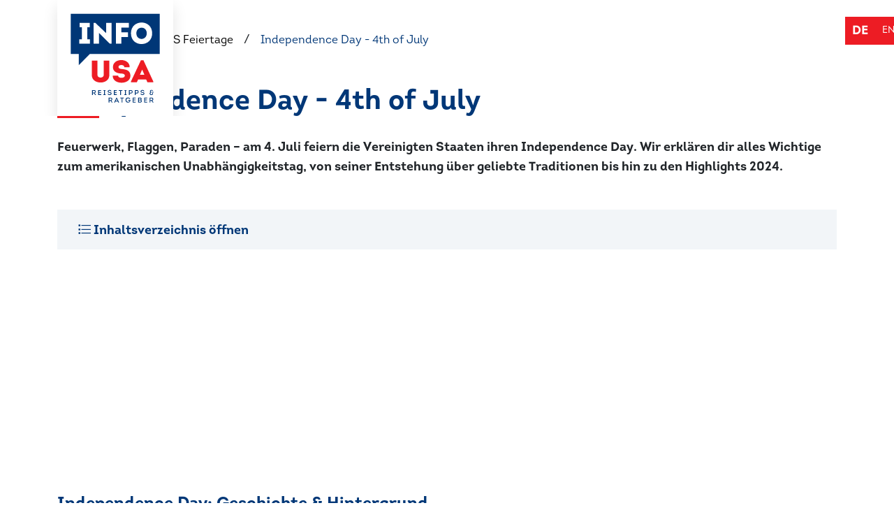

--- FILE ---
content_type: text/html; charset=utf-8
request_url: https://www.info-usa.de/QuestionTree/GetStep/1
body_size: 2291
content:
{"Content":null,"Question":"In welchem Land wurdest du geboren?","Options":[{"Key":1,"Title":"Deutschland","NextStep":2},{"Key":2,"Title":"\u00d6sterreich","NextStep":2},{"Key":3,"Title":"Schweiz","NextStep":2},{"Key":4,"Title":"Afghanistan","NextStep":2},{"Key":5,"Title":"\u00c4gypten","NextStep":2},{"Key":6,"Title":"\u00c5landinseln","NextStep":2},{"Key":7,"Title":"Albanien","NextStep":2},{"Key":8,"Title":"Algerien","NextStep":2},{"Key":9,"Title":"Amerikanisch-Samoa","NextStep":2},{"Key":10,"Title":"Amerikanische Jungferninseln","NextStep":2},{"Key":11,"Title":"Amerikanische \u00dcberseeinseln","NextStep":2},{"Key":12,"Title":"Andorra","NextStep":2},{"Key":13,"Title":"Angola","NextStep":2},{"Key":14,"Title":"Anguilla","NextStep":2},{"Key":15,"Title":"Antarktis","NextStep":2},{"Key":16,"Title":"Antigua und Barbuda","NextStep":2},{"Key":17,"Title":"\u00c4quatorialguinea","NextStep":2},{"Key":18,"Title":"Argentinien","NextStep":2},{"Key":19,"Title":"Armenien","NextStep":2},{"Key":20,"Title":"Aruba","NextStep":2},{"Key":21,"Title":"Aserbaidschan","NextStep":2},{"Key":22,"Title":"\u00c4thiopien","NextStep":2},{"Key":23,"Title":"\u00c4u\u00dferes Ozeanien","NextStep":2},{"Key":24,"Title":"Australien","NextStep":2},{"Key":25,"Title":"Bahamas","NextStep":2},{"Key":26,"Title":"Bahrain","NextStep":2},{"Key":27,"Title":"Bangladesch","NextStep":7},{"Key":28,"Title":"Barbados","NextStep":2},{"Key":29,"Title":"Belarus","NextStep":2},{"Key":30,"Title":"Belgien","NextStep":2},{"Key":31,"Title":"Belize","NextStep":2},{"Key":32,"Title":"Benin","NextStep":2},{"Key":33,"Title":"Bermuda","NextStep":2},{"Key":34,"Title":"Bhutan","NextStep":2},{"Key":35,"Title":"Bolivien","NextStep":2},{"Key":36,"Title":"Bosnien und Herzegowina","NextStep":2},{"Key":37,"Title":"Botsuana","NextStep":2},{"Key":38,"Title":"Bouvetinsel","NextStep":2},{"Key":39,"Title":"Brasilien","NextStep":7},{"Key":40,"Title":"Britische Jungferninseln","NextStep":2},{"Key":41,"Title":"Britisches Territorium im Indischen Ozean","NextStep":2},{"Key":42,"Title":"Brunei Darussalam","NextStep":2},{"Key":43,"Title":"Bulgarien","NextStep":2},{"Key":44,"Title":"Burkina Faso","NextStep":2},{"Key":45,"Title":"Burundi","NextStep":2},{"Key":46,"Title":"Cabo Verde","NextStep":2},{"Key":47,"Title":"Chile","NextStep":2},{"Key":48,"Title":"China","NextStep":7},{"Key":49,"Title":"Cookinseln","NextStep":2},{"Key":50,"Title":"Costa Rica","NextStep":2},{"Key":51,"Title":"C\u00f4te d\u2019Ivoire","NextStep":2},{"Key":52,"Title":"Cura\u00e7ao","NextStep":2},{"Key":53,"Title":"D\u00e4nemark","NextStep":2},{"Key":54,"Title":"Dominica","NextStep":2},{"Key":55,"Title":"Dominikanische Republik","NextStep":7},{"Key":56,"Title":"Dschibuti","NextStep":2},{"Key":57,"Title":"Ecuador","NextStep":2},{"Key":58,"Title":"El Salvador","NextStep":7},{"Key":59,"Title":"Eritrea","NextStep":2},{"Key":60,"Title":"Estland","NextStep":2},{"Key":61,"Title":"Eswatini","NextStep":2},{"Key":62,"Title":"Falklandinseln","NextStep":2},{"Key":63,"Title":"F\u00e4r\u00f6er","NextStep":2},{"Key":64,"Title":"Fidschi","NextStep":2},{"Key":65,"Title":"Finnland","NextStep":2},{"Key":66,"Title":"Frankreich","NextStep":2},{"Key":67,"Title":"Franz\u00f6sisch-Guayana","NextStep":2},{"Key":68,"Title":"Franz\u00f6sisch-Polynesien","NextStep":2},{"Key":69,"Title":"Franz\u00f6sische S\u00fcd- und Antarktisgebiete","NextStep":2},{"Key":70,"Title":"Gabun","NextStep":2},{"Key":71,"Title":"Gambia","NextStep":2},{"Key":72,"Title":"Georgien","NextStep":2},{"Key":73,"Title":"Ghana","NextStep":2},{"Key":74,"Title":"Gibraltar","NextStep":2},{"Key":75,"Title":"Grenada","NextStep":2},{"Key":76,"Title":"Griechenland","NextStep":2},{"Key":77,"Title":"Gr\u00f6nland","NextStep":2},{"Key":78,"Title":"Guadeloupe","NextStep":2},{"Key":79,"Title":"Guam","NextStep":2},{"Key":80,"Title":"Guatemala","NextStep":2},{"Key":81,"Title":"Guernsey","NextStep":2},{"Key":82,"Title":"Guinea","NextStep":2},{"Key":83,"Title":"Guinea-Bissau","NextStep":2},{"Key":84,"Title":"Guyana","NextStep":2},{"Key":85,"Title":"Haiti","NextStep":7},{"Key":86,"Title":"Heard und McDonaldinseln","NextStep":2},{"Key":87,"Title":"Honduras","NextStep":7},{"Key":88,"Title":"Indien","NextStep":7},{"Key":89,"Title":"Indonesien","NextStep":2},{"Key":90,"Title":"Irak","NextStep":2},{"Key":91,"Title":"Iran","NextStep":2},{"Key":92,"Title":"Irland","NextStep":2},{"Key":93,"Title":"Island","NextStep":2},{"Key":94,"Title":"Isle of Man","NextStep":2},{"Key":95,"Title":"Israel","NextStep":2},{"Key":96,"Title":"Italien","NextStep":2},{"Key":97,"Title":"Jamaika","NextStep":7},{"Key":98,"Title":"Japan","NextStep":2},{"Key":99,"Title":"Jemen","NextStep":2},{"Key":100,"Title":"Jersey","NextStep":2},{"Key":101,"Title":"Jordanien","NextStep":2},{"Key":102,"Title":"Kaimaninseln","NextStep":2},{"Key":103,"Title":"Kambodscha","NextStep":2},{"Key":104,"Title":"Kamerun","NextStep":2},{"Key":105,"Title":"Kanada","NextStep":7},{"Key":106,"Title":"Karibische Niederlande","NextStep":2},{"Key":107,"Title":"Kasachstan","NextStep":2},{"Key":108,"Title":"Katar","NextStep":2},{"Key":109,"Title":"Kenia","NextStep":2},{"Key":110,"Title":"Kirgisistan","NextStep":2},{"Key":111,"Title":"Kiribati","NextStep":2},{"Key":112,"Title":"Kokosinseln","NextStep":2},{"Key":113,"Title":"Kolumbien","NextStep":2},{"Key":114,"Title":"Komoren","NextStep":2},{"Key":115,"Title":"Kongo-Brazzaville","NextStep":2},{"Key":116,"Title":"Kongo-Kinshasa","NextStep":2},{"Key":117,"Title":"Kroatien","NextStep":2},{"Key":118,"Title":"Kuba","NextStep":2},{"Key":119,"Title":"Kuwait","NextStep":2},{"Key":120,"Title":"Laos","NextStep":2},{"Key":121,"Title":"Lesotho","NextStep":2},{"Key":122,"Title":"Lettland","NextStep":2},{"Key":123,"Title":"Libanon","NextStep":2},{"Key":124,"Title":"Liberia","NextStep":2},{"Key":125,"Title":"Libyen","NextStep":2},{"Key":126,"Title":"Liechtenstein","NextStep":2},{"Key":127,"Title":"Litauen","NextStep":2},{"Key":128,"Title":"Luxemburg","NextStep":2},{"Key":129,"Title":"Madagaskar","NextStep":2},{"Key":130,"Title":"Malawi","NextStep":2},{"Key":131,"Title":"Malaysia","NextStep":2},{"Key":132,"Title":"Malediven","NextStep":2},{"Key":133,"Title":"Mali","NextStep":2},{"Key":134,"Title":"Malta","NextStep":2},{"Key":135,"Title":"Marokko","NextStep":2},{"Key":136,"Title":"Marshallinseln","NextStep":2},{"Key":137,"Title":"Martinique","NextStep":2},{"Key":138,"Title":"Mauretanien","NextStep":2},{"Key":139,"Title":"Mauritius","NextStep":2},{"Key":140,"Title":"Mayotte","NextStep":2},{"Key":141,"Title":"Mexiko","NextStep":7},{"Key":142,"Title":"Mikronesien","NextStep":2},{"Key":143,"Title":"Monaco","NextStep":2},{"Key":144,"Title":"Mongolei","NextStep":2},{"Key":145,"Title":"Montenegro","NextStep":2},{"Key":146,"Title":"Montserrat","NextStep":2},{"Key":147,"Title":"Mosambik","NextStep":2},{"Key":148,"Title":"Myanmar","NextStep":2},{"Key":149,"Title":"Namibia","NextStep":2},{"Key":150,"Title":"Nauru","NextStep":2},{"Key":151,"Title":"Nepal","NextStep":2},{"Key":152,"Title":"Neukaledonien","NextStep":2},{"Key":153,"Title":"Neuseeland","NextStep":2},{"Key":154,"Title":"Nicaragua","NextStep":2},{"Key":155,"Title":"Niederlande","NextStep":2},{"Key":156,"Title":"Niger","NextStep":2},{"Key":157,"Title":"Nigeria","NextStep":7},{"Key":158,"Title":"Niue","NextStep":2},{"Key":159,"Title":"Nordkorea","NextStep":2},{"Key":160,"Title":"N\u00f6rdliche Marianen","NextStep":2},{"Key":161,"Title":"Nordmazedonien","NextStep":2},{"Key":162,"Title":"Norfolkinsel","NextStep":2},{"Key":163,"Title":"Norwegen","NextStep":2},{"Key":164,"Title":"Oman","NextStep":2},{"Key":165,"Title":"Pakistan","NextStep":7},{"Key":166,"Title":"Pal\u00e4stinensische Autonomiegebiete","NextStep":2},{"Key":167,"Title":"Palau","NextStep":2},{"Key":168,"Title":"Panama","NextStep":2},{"Key":169,"Title":"Papua-Neuguinea","NextStep":2},{"Key":170,"Title":"Paraguay","NextStep":2},{"Key":171,"Title":"Peru","NextStep":2},{"Key":172,"Title":"Philippinen","NextStep":7},{"Key":173,"Title":"Pitcairninseln","NextStep":2},{"Key":174,"Title":"Polen","NextStep":2},{"Key":175,"Title":"Portugal","NextStep":2},{"Key":176,"Title":"Puerto Rico","NextStep":2},{"Key":177,"Title":"Republik Moldau","NextStep":2},{"Key":178,"Title":"R\u00e9union","NextStep":2},{"Key":179,"Title":"Ruanda","NextStep":2},{"Key":180,"Title":"Rum\u00e4nien","NextStep":2},{"Key":181,"Title":"Russland","NextStep":2},{"Key":182,"Title":"Salomonen","NextStep":2},{"Key":183,"Title":"Sambia","NextStep":2},{"Key":184,"Title":"Samoa","NextStep":2},{"Key":185,"Title":"San Marino","NextStep":2},{"Key":186,"Title":"S\u00e3o Tom\u00e9 und Pr\u00edncipe","NextStep":2},{"Key":187,"Title":"Saudi-Arabien","NextStep":2},{"Key":188,"Title":"Schweden","NextStep":2},{"Key":189,"Title":"Senegal","NextStep":2},{"Key":190,"Title":"Serbien","NextStep":2},{"Key":191,"Title":"Seychellen","NextStep":2},{"Key":192,"Title":"Sierra Leone","NextStep":2},{"Key":193,"Title":"Simbabwe","NextStep":2},{"Key":194,"Title":"Singapur","NextStep":2},{"Key":195,"Title":"Slowakei","NextStep":2},{"Key":196,"Title":"Slowenien","NextStep":2},{"Key":197,"Title":"Somalia","NextStep":2},{"Key":198,"Title":"Sonderverwaltungsregion Hongkong","NextStep":7},{"Key":199,"Title":"Sonderverwaltungsregion Macau","NextStep":2},{"Key":200,"Title":"Spanien","NextStep":2},{"Key":201,"Title":"Spitzbergen und Jan Mayen","NextStep":2},{"Key":202,"Title":"Sri Lanka","NextStep":2},{"Key":203,"Title":"St. Barth\u00e9lemy","NextStep":2},{"Key":204,"Title":"St. Helena","NextStep":2},{"Key":205,"Title":"St. Kitts und Nevis","NextStep":2},{"Key":206,"Title":"St. Lucia","NextStep":2},{"Key":207,"Title":"St. Martin","NextStep":2},{"Key":208,"Title":"St. Pierre und Miquelon","NextStep":2},{"Key":209,"Title":"St. Vincent und die Grenadinen","NextStep":2},{"Key":210,"Title":"S\u00fcdafrika","NextStep":2},{"Key":211,"Title":"Sudan","NextStep":2},{"Key":212,"Title":"S\u00fcdgeorgien und die S\u00fcdlichen Sandwichinseln","NextStep":2},{"Key":213,"Title":"S\u00fcdkorea","NextStep":7},{"Key":214,"Title":"Suriname","NextStep":2},{"Key":215,"Title":"Syrien","NextStep":2},{"Key":216,"Title":"Tadschikistan","NextStep":2},{"Key":217,"Title":"Taiwan","NextStep":2},{"Key":218,"Title":"Tansania","NextStep":2},{"Key":219,"Title":"Thailand","NextStep":2},{"Key":220,"Title":"Timor-Leste","NextStep":2},{"Key":221,"Title":"Togo","NextStep":2},{"Key":222,"Title":"Tokelau","NextStep":2},{"Key":223,"Title":"Tonga","NextStep":2},{"Key":224,"Title":"Trinidad und Tobago","NextStep":2},{"Key":225,"Title":"Tschad","NextStep":2},{"Key":226,"Title":"Tschechien","NextStep":2},{"Key":227,"Title":"Tunesien","NextStep":2},{"Key":228,"Title":"T\u00fcrkei","NextStep":2},{"Key":229,"Title":"Turkmenistan","NextStep":2},{"Key":230,"Title":"Turks- und Caicosinseln","NextStep":2},{"Key":231,"Title":"Tuvalu","NextStep":2},{"Key":232,"Title":"Uganda","NextStep":2},{"Key":233,"Title":"Ukraine","NextStep":2},{"Key":234,"Title":"Ungarn","NextStep":2},{"Key":235,"Title":"Uruguay","NextStep":2},{"Key":236,"Title":"Usbekistan","NextStep":2},{"Key":237,"Title":"Vanuatu","NextStep":2},{"Key":238,"Title":"Vatikanstadt","NextStep":2},{"Key":239,"Title":"Venezuela","NextStep":2},{"Key":240,"Title":"Vereinigte Arabische Emirate","NextStep":2},{"Key":241,"Title":"Vereinigte Staaten","NextStep":2},{"Key":242,"Title":"Vereinigtes K\u00f6nigreich","NextStep":7},{"Key":243,"Title":"Vietnam","NextStep":7},{"Key":244,"Title":"Wallis und Futuna","NextStep":2},{"Key":245,"Title":"Weihnachtsinsel","NextStep":2},{"Key":246,"Title":"Westsahara","NextStep":2},{"Key":247,"Title":"Zentralafrikanische Republik","NextStep":2},{"Key":248,"Title":"Zypern","NextStep":2}],"ButtonDesc":"N\u00e4chste Frage","TagType":"Dropdown"}

--- FILE ---
content_type: text/html; charset=utf-8
request_url: https://www.google.com/recaptcha/api2/aframe
body_size: 269
content:
<!DOCTYPE HTML><html><head><meta http-equiv="content-type" content="text/html; charset=UTF-8"></head><body><script nonce="A3VKwpllIP9Dk68YtDQZTw">/** Anti-fraud and anti-abuse applications only. See google.com/recaptcha */ try{var clients={'sodar':'https://pagead2.googlesyndication.com/pagead/sodar?'};window.addEventListener("message",function(a){try{if(a.source===window.parent){var b=JSON.parse(a.data);var c=clients[b['id']];if(c){var d=document.createElement('img');d.src=c+b['params']+'&rc='+(localStorage.getItem("rc::a")?sessionStorage.getItem("rc::b"):"");window.document.body.appendChild(d);sessionStorage.setItem("rc::e",parseInt(sessionStorage.getItem("rc::e")||0)+1);localStorage.setItem("rc::h",'1770139416931');}}}catch(b){}});window.parent.postMessage("_grecaptcha_ready", "*");}catch(b){}</script></body></html>

--- FILE ---
content_type: text/css
request_url: https://www.info-usa.de/resources/themes/infousa/css/components/_footer.css
body_size: 719
content:
footer h4,
footer p{
    color:#fff;
}

footer h4,
footer .h4{
    font-family:"Intro W01 Bold", sans-serif;
    font-size: 24px;
    font-weight: 800;
    margin-bottom:12px;
    color:#fff !important;
    display:block;
}

footer span,
footer a{
    color:#74b0d4;
    text-decoration:none;
    cursor: pointer;
}

footer .consent__link:hover{
    color: #0a58ca;
}

.footer__phone{
    color:#fff;
    font-size: 28px;
    display: block;
}

.footer__phone i{
    color:#74b0d4;
}

footer .textField.form-control{
    border-color: #fff !important;
}

footer input[type="submit"]{
    font-family: "Font Awesome 5 Pro";
    text-align: center;
}

.footer__socials{
    margin-top: 12px;
    list-style: none;
    padding:0;
}

.footer__socials li{
    float:left;
    margin-right: 6px;
}

.footer__socials a{
    display: block;
    width: 26px;
    height: 26px;
    text-align: center;
    line-height: 26px;
    border-radius: 100%;
    transition: all 0.5s ease;
    transform: scale(1.0);
}

.footer__socials a:hover{
    transition: all 0.5s ease;
    transform: scale(1.4);
}

.footer__socials a i{
    color:#fff;
}

#footer__logo{
    position: relative;
    top:-24px;
    height:56px;
    width: 142px;
    width: auto;
}

.footer__secondrow{
    width: 100%;
    height:1px;
    margin-top: 24px;
    border-top:1px solid rgba(255,255,255,0.09);
    padding-top: 6px;
}

.footer__copy{
    padding-top: 9px;
    color:#fff;
    text-align: right;
}

.footer__secondrowcover{
    background: #003777;
    width: 30px;
    height:30px;
    position: absolute;
    left:86px;
    top:0px;
}

.footer__block{
    margin-bottom: 18px;
}

footer .socialcontainer a
{
    color:white !important;
    margin-right:20px;
}
footer .socialcontainer a i
{
    font-size:22px;

}

/* Very Large Devices */
@media only screen and (min-width : 1200px){

}

/* Large Devices, Wide Screens */
@media only screen and (max-width : 1200px){

}

/* Medium Devices, Desktops */
@media only screen and (min-width : 992px){
    .md-flex-center{
        display:flex;
        align-content: center;
        align-items:center;
        flex-direction:column;
    }
}
@media only screen and (max-width : 992px){
    .footer__phone{
        font-size: 22px !important;
    }
}

/* Small Devices, Tablets */
@media only screen and (max-width : 768px){
    .footer__phone{
        font-size: 1em !important;
    }
}

/* Extra Small Devices, Phones */
@media only screen and (max-width : 544px){
}

/* Custom, iPhone Retina */
@media only screen and (max-width : 320px){
}

/*
footer * {
    font-size: 15px;
    font-weight: lighter;
}

footer .footer__logo img{
    max-height: 170px;
}

footer .footer__menu-title{
    text-decoration: none;
    font-weight: bold;
    font-size: 18px;
}

footer .americandream__info p,
footer .americandream__info p a {
    font-size: 12px;
}

footer .americandream__info img {
    max-width: 160px;
}

footer .footer__legal * {
    font-size: 14px;
}

footer .footer__legal li {
    margin-left: 3rem;
}

footer .consent__link{
    color: #0d6efd;
    text-decoration: underline;
    cursor: pointer;
}

footer .footer__socials .footer__social--icon i{
    font-size: 22px;
}

footer ul.list__horizontal li {
    padding-left: 0;
    display: inline-block;
}

footer ul.list__horizontal li:before{
    display: none;
}

footer .footer__socials .footer__social--icon {
    margin-right: 1.5rem;
}

footer .footer__navigation .footer__menu-child {
    margin-bottom: 1rem;
}

footer .footer__navigation .footer__menu-child a {
    text-decoration: none;
}

@media screen and (max-width: 767.98px){

    footer .footer__legal li {
        margin-left: 1.5rem;
    }

    footer .footer__legal{
        border-top: 1px solid rgba(255, 255, 255, 0.1);
    }

    footer .footer__logo img{
        max-height: 100px;
    }
}*/


--- FILE ---
content_type: text/css
request_url: https://www.info-usa.de/resources/themes/infousa/css/components/_tableofcontents.css
body_size: 32
content:
.tableofcontentstoggle
{
    display:block;
    width:100%;
    padding:15px 30px;
    color:#003777;
    font-family: "Intro W01 Bold", sans-serif;
    background:#F2F5F8;
    margin-bottom:5px;
    cursor:pointer;
}
.tableofcontentscontainer
{
    background:#F2F5F8;
    height:0;
    overflow: hidden;
    transition: 0.5s ease all;
}
.tableofcontentscontainer .heightgiver
{
    padding:10px 30px;
}
.tableofcontents_list 
{
    padding-left:0;
}
.tableofcontents_list li
{
    display:block;
    text-align: left;
    margin-bottom:2px;
}
.tableofcontents_list li a
{
    text-decoration: none;
    font-family: "Intro W01 Bold", sans-serif;
    color:#003777;
    font-size:18px;
}
.tableofcontents_list li.indentTOC
{
    padding-left:20px;
}
.tableofcontents_list li.indentTOC a
{
    font-family: "Intro W01 Regular", sans-serif; 
}
.tableofcontents .tableofcontentstoggle .openstate
{
    display:none;
}
.tableofcontents .tableofcontentstoggle .closedstate
{
    display:block
}
.tableofcontents.open .tableofcontentstoggle .openstate
{
    display:block;
}
.tableofcontents.open .tableofcontentstoggle .closedstate
{
    display:none
}

--- FILE ---
content_type: text/css
request_url: https://www.info-usa.de/resources/themes/infousa/css/components/_ElementContent.css
body_size: -35
content:
.img-triangle
{
    position: relative;
}
.img-triangle::after
{
    content:"";
    width: 0; 
    height: 0; 
    border-left: 18px solid transparent;
    border-right: 18px solid transparent;
    
    border-top: 30px solid #ffffff;
    position: absolute;
    top:0;
    left:30px;
}
.border_blue .content-element__content p:last-child,
.border_red .content-element__content p:last-child,
.border_white .content-element__content p:last-child,
.background_whitegrey .content-element__content p:last-child,
.background_red .content-element__content p:last-child,
.background_blue .content-element__content p:last-child
{
    margin-bottom:0;
}

.background_red.typography h1:not(.noeffect):after,
.background_red.typography .h1:not(.noeffect)::after,
.background_red.typography h2:not(.noeffect):after,
.background_red.typography .h2:not(.noeffect)::after,
.background_red.typography h3:not(.noeffect):after,
.background_red.typography .h3:not(.noeffect)::after,
.background_blue.typography h1:not(.noeffect):after,
.background_blue.typography .h1:not(.noeffect)::after,
.background_blue.typography h2:not(.noeffect):after,
.background_blue.typography .h2:not(.noeffect)::after,
.background_blue.typography h3:not(.noeffect):after,
.background_blue.typography .h3:not(.noeffect)::after
{
    background-color: white;
}

--- FILE ---
content_type: text/css
request_url: https://www.info-usa.de/resources/themes/infousa/css/generic/_borders.css
body_size: -335
content:
.border_width1
{
    border-width: 1px;
}
.border_width2
{
    border-width: 2px;
}
.border_width3
{
    border-width: 3px;
}
.border_solid
{
    border-style: solid;
}
.border_blue
{
    border-color: #003777;
}
.border_red
{
    border-color: #ED1C24;
}
.border_white
{
    border-color: #F2F5F8;
}

--- FILE ---
content_type: text/css
request_url: https://www.info-usa.de/resources/themes/infousa/css/generic/_backgrounds.css
body_size: -351
content:
.background_blue
{
    background-color: #003777;
    color:white;
}
.background_lightblue
{
    background-color:#74B0D4;
}
.background_red
{
    background-color: #ED1C24;
    color:white;
}
.background_whitegrey
{
    background-color: #F2F5F8;
}
.background_white
{
    background-color:#FFFFFF;
}

--- FILE ---
content_type: text/css
request_url: https://www.info-usa.de/resources/themes/infousa/css/generic/_links.css
body_size: -135
content:
.LinkStyle
{
    color:#003777;
    font-family: "Intro W01 Bold", sans-serif;
    position:relative;
    padding-left:20px;
    font-size:20px;
    text-decoration: none;
}
.LinkStyle-white
{
    color:white !important;
}
.LinkStyle::before{
    content:"\f061";
    font-family: "Font Awesome 5 Pro";
    position: absolute;
    left:0;
    top:50%;
    transform: translateY(-50%);
}
.LinkStyle::after{
    content:"";
    position:absolute;
    top:100%;
    left:20px;
    height:2px;
    width:calc(100% - 20px);
    background-color: #ED1C24;
}
.LinkStyle_Hover
{
    color:#003777;
    font-family: "Intro W01 Bold", sans-serif;
    position:relative;
    padding-left:20px;
    font-size:20px;
    text-decoration: none;
}
.LinkStyle_Hover::before{
    content:"\f061";
    font-family: "Font Awesome 5 Pro";
    position: absolute;
    left:0;
    top:50%;
    transform: translateY(-50%);
}
.LinkStyle_Hover:hover::after{
    content:"";
    position:absolute;
    top:100%;
    left:20px;
    height:2px;
    width:calc(100% - 20px);
    background-color: #ED1C24;
}

--- FILE ---
content_type: text/css
request_url: https://www.info-usa.de/resources/themes/infousa/css/components/_treequestionelement.css
body_size: 407
content:
.bg_white {
  background: white;
}

.bg_transparentwhite {
  background: rgba(255, 255, 255, 0.9);
}

.headline__line .h1 span {
  font-size: 22px;
  font-weight: normal;
  margin-left: 10px;
}

.questionTreeReactContainer {
  min-height: 125px;
  position: relative;
}

.fakeRadioButton_Container:nth-child(even) {
  background-color: #f0f3f5;
}

.fakeRadioButton_Container:nth-child(odd) {}

.fakeRadioButton {
  position: absolute;
  width: 30px;
  height: 30px;
  border: 1px solid black;
  border-radius: 9999px;
  float: left;
  margin-right: 20px;
  cursor: pointer;
}
.selecticon{
  position: relative;
}
.selecticon::after
{
  position:absolute;
  right:20px;
  top:50%;
  transform:translateY(-50%);
  content:"\f078";
  font-family:"Font Awesome 5 Pro";
  pointer-events:none;
}
.button
{
  cursor:pointer;
}

.fakeRadioButton_Container.active .fakeRadioButton::after {
  content:"";
  position: absolute;
  width: 15px;
  height: 15px;
  border-radius:9999px;
  position:absolute;
  pointer-events: none;
  background-color:black;
  top:50%;
  left:50%;
  transform: translateX(-50%) translateY(-50%);
}

.fakeRadioButtonLabel {
  line-height: 30px;
  display: inline-block;
  text-indent: 40px;
  
}

.circular-loader {
  -webkit-animation: rotate 2s linear infinite;
  animation: rotate 2s linear infinite;
  height: 100%;
  -webkit-transform-origin: center center;
  -ms-transform-origin: center center;
  transform-origin: center center;
  width: 100%;
  position: absolute;
  top: 0;
  left: 0;
  margin: auto;
}

.loader-path {
  stroke-dasharray: 150, 200;
  stroke-dashoffset: -10;
  -webkit-animation: dash 1.5s ease-in-out infinite, color 6s ease-in-out infinite;
  animation: dash 1.5s ease-in-out infinite, color 6s ease-in-out infinite;
  stroke-linecap: round;
}

.questionTreeReactContainer select {
  background: white;
  width: 100% !important;
  height:50px !important;
  border:1px solid #74B0D466 !important;
}

@-webkit-keyframes rotate {
  100% {
    -webkit-transform: rotate(360deg);
    transform: rotate(360deg);
  }
}

@keyframes rotate {
  100% {
    -webkit-transform: rotate(360deg);
    transform: rotate(360deg);
  }
}

@-webkit-keyframes dash {
  0% {
    stroke-dasharray: 1, 200;
    stroke-dashoffset: 0;
  }

  50% {
    stroke-dasharray: 89, 200;
    stroke-dashoffset: -35;
  }

  100% {
    stroke-dasharray: 89, 200;
    stroke-dashoffset: -124;
  }
}

@keyframes dash {
  0% {
    stroke-dasharray: 1, 200;
    stroke-dashoffset: 0;
  }

  50% {
    stroke-dasharray: 89, 200;
    stroke-dashoffset: -35;
  }

  100% {
    stroke-dasharray: 89, 200;
    stroke-dashoffset: -124;
  }
}

@-webkit-keyframes color {
  0% {
    stroke: #70c542;
  }

  40% {
    stroke: #70c542;
  }

  66% {
    stroke: #70c542;
  }

  80%,
  90% {
    stroke: #70c542;
  }
}

@keyframes color {
  0% {
    stroke: #70c542;
  }

  40% {
    stroke: #70c542;
  }

  66% {
    stroke: #70c542;
  }

  80%,
  90% {
    stroke: #70c542;
  }
}

--- FILE ---
content_type: text/javascript
request_url: https://www.info-usa.de/resources/QuestionTree/javascript/react/Components/QuestionTree/Compiled/QuestionTree.min.js
body_size: 1380
content:
"use strict";function _instanceof(e,t){return null!=t&&"undefined"!=typeof Symbol&&t[Symbol.hasInstance]?!!t[Symbol.hasInstance](e):e instanceof t}function _typeof(e){return(_typeof="function"==typeof Symbol&&"symbol"==typeof Symbol.iterator?function(e){return typeof e}:function(e){return e&&"function"==typeof Symbol&&e.constructor===Symbol&&e!==Symbol.prototype?"symbol":typeof e})(e)}function _classCallCheck(e,t){if(!_instanceof(e,t))throw new TypeError("Cannot call a class as a function")}function _defineProperties(e,t){for(var n=0;n<t.length;n++){var o=t[n];o.enumerable=o.enumerable||!1,o.configurable=!0,"value"in o&&(o.writable=!0),Object.defineProperty(e,o.key,o)}}function _createClass(e,t,n){return t&&_defineProperties(e.prototype,t),n&&_defineProperties(e,n),e}function _inherits(e,t){if("function"!=typeof t&&null!==t)throw new TypeError("Super expression must either be null or a function");e.prototype=Object.create(t&&t.prototype,{constructor:{value:e,writable:!0,configurable:!0}}),t&&_setPrototypeOf(e,t)}function _setPrototypeOf(e,t){return(_setPrototypeOf=Object.setPrototypeOf||function(e,t){return e.__proto__=t,e})(e,t)}function _createSuper(e){var t=_isNativeReflectConstruct();return function(){var n,o=_getPrototypeOf(e);if(t){var r=_getPrototypeOf(this).constructor;n=Reflect.construct(o,arguments,r)}else n=o.apply(this,arguments);return _possibleConstructorReturn(this,n)}}function _possibleConstructorReturn(e,t){return!t||"object"!==_typeof(t)&&"function"!=typeof t?_assertThisInitialized(e):t}function _assertThisInitialized(e){if(void 0===e)throw new ReferenceError("this hasn't been initialised - super() hasn't been called");return e}function _isNativeReflectConstruct(){if("undefined"==typeof Reflect||!Reflect.construct)return!1;if(Reflect.construct.sham)return!1;if("function"==typeof Proxy)return!0;try{return Boolean.prototype.valueOf.call(Reflect.construct(Boolean,[],function(){})),!0}catch(e){return!1}}function _getPrototypeOf(e){return(_getPrototypeOf=Object.setPrototypeOf?Object.getPrototypeOf:function(e){return e.__proto__||Object.getPrototypeOf(e)})(e)}var QuestionTree=function(e){_inherits(n,React.Component);var t=_createSuper(n);function n(e){var o;return _classCallCheck(this,n),(o=t.call(this,e)).state={SID:e.SID,Loading:!0,SelectedOption:0},o.renderAnswerSelection=o.renderAnswerSelection.bind(_assertThisInitialized(o)),o.renderAnswerDropdown=o.renderAnswerDropdown.bind(_assertThisInitialized(o)),o.renderAnswerCheckboxes=o.renderAnswerCheckboxes.bind(_assertThisInitialized(o)),o.handleChange=o.handleChange.bind(_assertThisInitialized(o)),o.handleButtonClick=o.handleButtonClick.bind(_assertThisInitialized(o)),o.handleCheckboxClick=o.handleCheckboxClick.bind(_assertThisInitialized(o)),o.getStep=o.getStep.bind(_assertThisInitialized(o)),o}return _createClass(n,[{key:"componentDidMount",value:function(){this.getStep(this.state.SID)}},{key:"getStep",value:function(e){var t=this,n=new XMLHttpRequest;n.open("GET","/QuestionTree/GetStep/"+e),n.onload=function(){var e=JSON.parse(n.response),o=0;e.Options.length>0&&(o=e.Options[0].NextStep),t.setState({Loading:!1,Content:e.Content,Options:e.Options,Question:e.Question,ButtonDesc:e.ButtonDesc,TagType:e.TagType,SelectedOption:1,SID:o})},n.send()}},{key:"handleChange",value:function(e){var t=0;this.state.Options.forEach(function(n){e.target.value==n.Key&&(t=n.NextStep)}),this.setState({SelectedOption:e.target.value,SID:t})}},{key:"handleButtonClick",value:function(e){this.getStep(this.state.SID)}},{key:"handleCheckboxClick",value:function(e,t){this.setState({SelectedOption:e,SID:t})}},{key:"renderAnswerSelection",value:function(){switch(this.state.TagType){case"Checkboxes":return this.renderAnswerCheckboxes();case"Dropdown":default:return this.renderAnswerDropdown()}}},{key:"renderAnswerCheckboxes",value:function(){var e=this,t=this.state.Options.map(function(t){var n="fakeRadioButton_Container p-2";return parseInt(t.Key)==parseInt(e.state.SelectedOption)&&(n+=" active"),console.log(),React.createElement("div",{onClick:function(n){e.handleCheckboxClick(t.Key,t.NextStep)},key:t.Key,className:n},React.createElement("span",{className:"fakeRadioButton"}),React.createElement("span",{className:"fakeRadioButtonLabel"},t.Title))});return React.createElement("div",{className:"mb-2"},t)}},{key:"renderAnswerDropdown",value:function(){var e=this.state.Options.map(function(e){return React.createElement("option",{stepvalue:e.NextStep,key:e.Key,value:e.Key},e.Title)});return React.createElement("div",{className:"relative selecticon mb-4"},React.createElement("select",{className:"form-control mb-0",value:this.state.SelectedOption,onChange:this.handleChange,name:"Options"},e))}},{key:"render",value:function(){return this.state.Loading?React.createElement("svg",{className:"circular-loader",viewBox:"25 25 50 50"},React.createElement("circle",{className:"loader-path",cx:"50",cy:"50",r:"20",fill:"none",stroke:"#70c542",strokeWidth:"2"})):React.createElement("div",null,React.createElement("div",{dangerouslySetInnerHTML:{__html:this.state.Content}}),""!=this.state.Question&&React.createElement("span",{className:"d-block mb-3"},this.state.Question),this.state.Options.length>0&&this.renderAnswerSelection(),""!=this.state.ButtonDesc&&React.createElement("div",{className:"text-right"},React.createElement("span",{onClick:this.handleButtonClick,className:"button font_normal lightblue_button"},this.state.ButtonDesc)))}}]),n}();

--- FILE ---
content_type: text/javascript
request_url: https://www.info-usa.de/resources/themes/infousa/js/react/Navi/Compiled/Navi.js
body_size: 2411
content:
function _typeof(e){return(_typeof="function"==typeof Symbol&&"symbol"==typeof Symbol.iterator?function(e){return typeof e}:function(e){return e&&"function"==typeof Symbol&&e.constructor===Symbol&&e!==Symbol.prototype?"symbol":typeof e})(e)}function _classCallCheck(e,t){if(!(e instanceof t))throw TypeError("Cannot call a class as a function")}function _defineProperties(e,t){for(var a=0;a<t.length;a++){var n=t[a];n.enumerable=n.enumerable||!1,n.configurable=!0,"value"in n&&(n.writable=!0),Object.defineProperty(e,_toPropertyKey(n.key),n)}}function _createClass(e,t,a){return t&&_defineProperties(e.prototype,t),a&&_defineProperties(e,a),Object.defineProperty(e,"prototype",{writable:!1}),e}function _toPropertyKey(e){var t=_toPrimitive(e,"string");return"symbol"==_typeof(t)?t:t+""}function _toPrimitive(e,t){if("object"!=_typeof(e)||!e)return e;var a=e[Symbol.toPrimitive];if(void 0!==a){var n=a.call(e,t||"default");if("object"!=_typeof(n))return n;throw TypeError("@@toPrimitive must return a primitive value.")}return("string"===t?String:Number)(e)}function _callSuper(e,t,a){return t=_getPrototypeOf(t),_possibleConstructorReturn(e,_isNativeReflectConstruct()?Reflect.construct(t,a||[],_getPrototypeOf(e).constructor):t.apply(e,a))}function _possibleConstructorReturn(e,t){if(t&&("object"==_typeof(t)||"function"==typeof t))return t;if(void 0!==t)throw TypeError("Derived constructors may only return object or undefined");return _assertThisInitialized(e)}function _assertThisInitialized(e){if(void 0===e)throw ReferenceError("this hasn't been initialised - super() hasn't been called");return e}function _isNativeReflectConstruct(){try{var e=!Boolean.prototype.valueOf.call(Reflect.construct(Boolean,[],function(){}))}catch(t){}return(_isNativeReflectConstruct=function t(){return!!e})()}function _getPrototypeOf(e){return(_getPrototypeOf=Object.setPrototypeOf?Object.getPrototypeOf.bind():function(e){return e.__proto__||Object.getPrototypeOf(e)})(e)}function _inherits(e,t){if("function"!=typeof t&&null!==t)throw TypeError("Super expression must either be null or a function");e.prototype=Object.create(t&&t.prototype,{constructor:{value:e,writable:!0,configurable:!0}}),Object.defineProperty(e,"prototype",{writable:!1}),t&&_setPrototypeOf(e,t)}function _setPrototypeOf(e,t){return(_setPrototypeOf=Object.setPrototypeOf?Object.setPrototypeOf.bind():function(e,t){return e.__proto__=t,e})(e,t)}var Navi=function(e){"use strict";function t(e){var a;return _classCallCheck(this,t),(a=_callSuper(this,t,[e])).state={Open:!1,OpenChildMenu:0,SearchValue:"",MobileSearchOpen:!1,MobileMenuOpen:!1,MobileNaviOpen:!1},a.getWrapperCSSClass=a.getWrapperCSSClass.bind(a),a.toggleState=a.toggleState.bind(a),a.CloseNavi=a.CloseNavi.bind(a),a.handleChildNavi=a.handleChildNavi.bind(a),a.handleSearchInput=a.handleSearchInput.bind(a),a.handleSearchKeyPress=a.handleSearchKeyPress.bind(a),a.handleSearch=a.handleSearch.bind(a),a.doSearch=a.doSearch.bind(a),a.renderLocales=a.renderLocales.bind(a),a.handleSearchMenuOpen=a.handleSearchMenuOpen.bind(a),a.handleCloseMobileNav=a.handleCloseMobileNav.bind(a),a.handleMobilaNavToggle=a.handleMobilaNavToggle.bind(a),a.renderMobileNavi=a.renderMobileNavi.bind(a),a}return _inherits(t,e),_createClass(t,[{key:"componentDidMount",value:function e(){window.requestAnimationFrame(function(){setTimeout(function(){null==document.querySelector("header picture")&&(document.querySelector("header").style.paddingTop=document.querySelector("#NaviContainer").clientHeight+"px")},1e3)})}},{key:"renderLogo",value:function e(){return!0==this.state.Open?React.createElement("a",{href:this.props.data.Logo.Link},React.createElement("img",{width:"200",height:"200",className:"img-fluid logo_shadow pointer logo",src:this.props.data.Logo.Blue})):React.createElement("a",{href:this.props.data.Logo.Link},React.createElement("img",{width:"200",height:"200",className:"img-fluid logo_shadow pointer logo",src:this.props.data.Logo.White}))}},{key:"toggleState",value:function e(t){this.setState({Open:!this.state.Open})}},{key:"getWrapperCSSClass",value:function e(){return!0==this.state.Open?"naviwrapper open":"naviwrapper"}},{key:"handleChildNavi",value:function e(t){this.setState({Open:!0,OpenChildMenu:t})}},{key:"CloseNavi",value:function e(t){this.setState({Open:!1,OpenChildMenu:0})}},{key:"doSearch",value:function e(){window.location.href="/func/search?Search="+this.state.SearchValue}},{key:"handleSearch",value:function e(t){this.doSearch()}},{key:"handleSearchKeyPress",value:function e(t){"Enter"===t.key&&this.doSearch()}},{key:"handleSearchInput",value:function e(t){this.setState({SearchValue:t.target.value})}},{key:"renderLocales",value:function e(){return this.props.LocaleLinks.length>0?this.props.LocaleLinks.map(function(e){return e.Active?React.createElement("span",null,e.Title):React.createElement("a",{href:e.Link},e.Title)}):null}},{key:"renderDesktop",value:function e(){var t=this,a=this.props.data.Menu.map(function(e){return e.ref==t.state.OpenChildMenu?React.createElement(NaviLink,{closeChildNavi:t.CloseNavi,Open:!0,handleChildNavi:t.handleChildNavi,Data:e}):React.createElement(NaviLink,{closeChildNavi:t.CloseNavi,Open:!1,handleChildNavi:t.handleChildNavi,Data:e})});return React.createElement("div",{onMouseLeave:this.CloseNavi,className:this.getWrapperCSSClass()},React.createElement("div",{className:"container position-relative"},React.createElement("div",{className:"row"},React.createElement("div",{className:"col-2"},this.renderLogo()),React.createElement("div",{className:"col-8 pt-4"},React.createElement("div",{className:"float-end"},a)),React.createElement("div",{className:"col-2 pt-4 pointer-event--all"},React.createElement("div",{className:"search"},React.createElement("input",{value:this.state.SearchValue,onChange:this.handleSearchInput,onKeyPress:this.handleSearchKeyPress,className:"search_input"}),React.createElement("i",{onClick:this.handleSearch,className:"fal fa-search"})))),React.createElement("div",{class:"LocaleSelect pointer-event--all"},this.renderLocales())))}},{key:"handleSearchMenuOpen",value:function e(){var t=!0;this.state.MobileSearchOpen&&(t=!1),this.setState({MobileSearchOpen:!this.state.MobileSearchOpen,MobileMenuOpen:t,MobileNaviOpen:!1})}},{key:"handleCloseMobileNav",value:function e(t){this.setState({MobileSearchOpen:!1,MobileMenuOpen:!1,MobileNaviOpen:!1})}},{key:"handleMobilaNavToggle",value:function e(){var t=!0;this.state.MobileNaviOpen&&(t=!1),this.setState({MobileSearchOpen:!1,MobileMenuOpen:t,MobileNaviOpen:!this.state.MobileNaviOpen})}},{key:"renderMobileNavi",value:function e(){var t=this,a=this.props.data.Menu.find(function(e){return e.ref==t.state.OpenChildMenu}),n=this.props.data.Menu.map(function(e){return void 0!=e.Children&&e.Children.length>0?React.createElement("span",{onClick:function a(n){t.setState({OpenChildMenu:e.ref})},href:e.Link},e.Title," ",React.createElement("i",{class:"fal fa-arrow-right"})):React.createElement("a",{href:e.Link},e.Title," ",React.createElement("i",{class:"fal fa-arrow-right"}))}),i=null;if(null!=a){var r=a.Children.map(function(e){return React.createElement("a",{href:e.Link},e.Title)});i=React.createElement("div",{class:"mobileChildNavi"},React.createElement("span",{onClick:function e(a){t.setState({OpenChildMenu:0})}},React.createElement("i",{class:"fal fa-arrow-left"}),this.props.data.Translations.Back),React.createElement("a",{href:a.Link},this.props.data.Translations.OverView),r)}return React.createElement("div",{className:"position-relative"},React.createElement(React.Fragment,null,n),i)}},{key:"renderMobile",value:function e(){var t=this,a="mobileNavContainer";this.state.MobileMenuOpen&&(a+=" open");var n="search",i="";this.state.MobileSearchOpen&&(i="active",n+=" open");var r="navi ps-5 pe-5",l="";this.state.MobileNaviOpen&&(r+=" open",l="active");var s=this.props.data.Menu.find(function(e){return e.ref==t.state.OpenChildMenu}),o=null;return null!=s&&(o=React.createElement("div",{className:"childNaviTitle"},React.createElement("span",{className:"childNaviTitleRotate"},s.Title))),React.createElement(React.Fragment,null,React.createElement("div",{className:"mobile_logo"},this.renderLogo()),React.createElement("div",{class:"mobile_nav"},React.createElement("div",{className:a},React.createElement("span",{className:"mb-4"},React.createElement("a",{href:this.props.data.Logo.Link},React.createElement("img",{width:"100",height:"100",className:"img-fluid logo_shadow pointer logo",src:this.props.data.Logo.Blue}))),React.createElement("div",{className:"typography"},React.createElement("span",{onClick:this.handleCloseMobileNav,className:"bold pointer"},this.props.data.Translations.Close," ",React.createElement("i",{class:"fal fa-times"}))),React.createElement("div",{className:n},React.createElement("input",{placeholder:this.props.data.Translations.SearchText,value:this.state.SearchValue,onChange:this.handleSearchInput,onKeyPress:this.handleSearchKeyPress,className:"search_input"}),React.createElement("i",{onClick:this.handleSearch,className:"fal fa-search"})),React.createElement("div",{className:r},this.renderMobileNavi(),React.createElement("div",{class:"MobileLocaleSelect ps-5 pe-5 pointer-event--all"},this.renderLocales())),o),React.createElement("div",{className:"mobile_menu"},React.createElement("div",{className:i,onClick:this.handleSearchMenuOpen},React.createElement("i",{className:"fal fa-search"}),React.createElement("span",{className:""},this.props.data.Translations.Search)),React.createElement("div",{class:"background_red"},React.createElement("a",{href:this.props.data.EstaLink},React.createElement("img",{width:"60",height:"17",className:"estalogo",src:"/resources/themes/infousa/img/esta-logo.svg"}))),React.createElement("div",{className:l,onClick:this.handleMobilaNavToggle},React.createElement("i",{className:"fal fa-bars"}),React.createElement("span",{className:""},this.props.data.Translations.Menu)))))}},{key:"render",value:function e(){return window.innerWidth>768?this.renderDesktop():this.renderMobile()}}])}(React.Component),NaviLink=function(e){"use strict";function t(e){var a;return _classCallCheck(this,t),(a=_callSuper(this,t,[e])).state={Open:!1,OpenHeight:0,ClosedHeight:0},a.handleMouseEnter=a.handleMouseEnter.bind(a),a}return _inherits(t,e),_createClass(t,[{key:"handleMouseEnter",value:function e(t){var a=t.target;if(a.classList.contains("Navi_Link")||(a=a.closest(".NaviLink")),null!=a){var n=0;n=0==this.state.ClosedHeight?a.clientHeight:this.state.ClosedHeight;var i=a.querySelector(".Navi_ChildLinksContainer").clientHeight;this.setState({ClosedHeight:n,OpenHeight:n+i+50})}this.props.handleChildNavi(this.props.Data.ref)}},{key:"renderNaviLink",value:function e(){var t=this;return React.createElement("span",{onMouseEnter:function e(a){t.props.closeChildNavi()},className:"Navi_Link"},React.createElement("a",{href:this.props.Data.Link},this.props.Data.Title))}},{key:"naviChildContainerCSSClass",value:function e(){return!0==this.props.Open?"Navi_ChildLinksContainer open":"Navi_ChildLinksContainer"}},{key:"renderNaviLinkWithChildren",value:function e(){var t=this.props.Data.Children.map(function(e){return React.createElement("a",{href:e.Link},e.Title)}),a={};return this.props.Open&&(a={height:this.state.OpenHeight+"px"}),React.createElement("span",{style:a,onMouseEnter:this.handleMouseEnter,className:"Navi_Link"},React.createElement("a",{href:this.props.Data.Link},this.props.Data.Title),React.createElement("div",{className:this.naviChildContainerCSSClass()},t))}},{key:"render",value:function e(){return void 0!=this.props.Data.Children?this.renderNaviLinkWithChildren():this.renderNaviLink()}}])}(React.Component);

--- FILE ---
content_type: image/svg+xml
request_url: https://www.info-usa.de/resources/themes/infousa/img/info-usa-logo-white-bg.svg
body_size: 1849
content:
<svg id="Ebene_1" data-name="Ebene 1" xmlns="http://www.w3.org/2000/svg" viewBox="0 0 384.52 384"><defs><style>.cls-1{fill:#fff;}.cls-2{fill:#003777;}.cls-3{fill:#ed1c24;}</style></defs><rect id="Rechteck_444-2" data-name="Rechteck 444-2" class="cls-1" width="384.52" height="384.52"/><g id="Gruppe_1076" data-name="Gruppe 1076"><path id="Pfad_1955" data-name="Pfad 1955" class="cls-2" d="M44.72,45.42v133H71.38v36.76l36.75-36.76H339.81V45.42Z"/><g id="Gruppe_1073" data-name="Gruppe 1073"><path id="Pfad_1956" data-name="Pfad 1956" class="cls-1" d="M108.49,129.88v14.5H73.12v-14.5h8.72V90.3H73.9V75.8h33.8V90.3H99.77v39.58Z"/><path id="Pfad_1957" data-name="Pfad 1957" class="cls-1" d="M138.47,109v35.38H120.54V75.5h5.58l35.77,33.81V75.79h17.93v68.79h-5.29Z"/><path id="Pfad_1958" data-name="Pfad 1958" class="cls-1" d="M234.4,122.24H212.46v22.14H194.52V75.79h42.82V91.37H212.46v15.19H234.4Z"/><path id="Pfad_1959" data-name="Pfad 1959" class="cls-1" d="M279.47,145.66c-18.13,0-35.08-11.76-35.08-35.57s17.54-35.67,35.37-35.67c17.54,0,35,12,35,35.67C314.74,131.06,300.24,145.66,279.47,145.66Zm.1-16.95c8.52,0,17.24-6.37,17.24-18.62s-8.52-18.62-17.05-18.62c-8.92,0-17.44,6.08-17.44,18.62C262.32,122.34,270.75,128.71,279.57,128.71Z"/></g><g id="Gruppe_1074" data-name="Gruppe 1074"><path id="Pfad_1960" data-name="Pfad 1960" class="cls-3" d="M114.51,248.27v-48h18.75v47.63c0,5.95,5.23,8.51,10.55,8.51,5,0,10.35-2.56,10.35-8.51V200.23h18.55v48c0,16.09-13.94,24.59-29,24.59S114.51,264.36,114.51,248.27Z"/><path id="Pfad_1961" data-name="Pfad 1961" class="cls-3" d="M201.69,249.91c0,4.92,5.63,7.38,11.37,7.38,5.32,0,11-2.46,11-6.76,0-6.87-8-7.17-13.22-7.48-13.11-.82-26.22-6.05-26.22-21,0-15.57,13.21-23.46,27.86-23.46,13.83,0,27.87,7.89,27.56,23.46H222.48c-.1-4.92-4.71-7-9.73-7-4.2,0-9.72,1.14-9.72,6.56,0,4.82,4.1,6,11,6.66,15.26,1.33,28.58,4.92,28.58,22.33,0,15.06-14.65,22.95-29.3,22.95-15.15,0-29.7-7.58-29.4-23.66Z"/><path id="Pfad_1962" data-name="Pfad 1962" class="cls-3" d="M268.07,263l-4.1,8.92H244.4v-2.57l32.88-69.86h8.6l32.57,69.86v2.57H299.09l-4.2-8.92Zm6-15.67H289L281.49,230Z"/></g><g id="Gruppe_1075" data-name="Gruppe 1075"><path id="Pfad_1963" data-name="Pfad 1963" class="cls-2" d="M128.33,313.57V314H125.6l-4-5.66H118V314h-2.71V297.75H122a5.22,5.22,0,0,1,5.61,4.81,3.7,3.7,0,0,1,0,.47,5.07,5.07,0,0,1-3.41,4.86ZM122,306.09a3,3,0,0,0,3-2.85v-.19a2.91,2.91,0,0,0-2.84-3H118v6Z"/><path id="Pfad_1964" data-name="Pfad 1964" class="cls-2" d="M145.59,300.11h-7.16v4.28h6.76v2.39h-6.76v4.72h7.3V314h-10V297.74h9.87Z"/><path id="Pfad_1965" data-name="Pfad 1965" class="cls-2" d="M160.45,311.79V314h-7.82v-2.17h2.57V299.9h-2.36v-2.15h7.41v2.15h-2.36v11.89Z"/><path id="Pfad_1966" data-name="Pfad 1966" class="cls-2" d="M169.69,309.35c.12,1.83,2.11,2.5,3.87,2.5s3.75-.51,3.75-2.52-2.2-2.34-4.07-2.53c-3-.25-5.91-1.2-5.91-4.44s2.94-4.91,6.09-4.91,6,1.38,6.07,4.7H177c-.12-1.74-1.95-2.3-3.55-2.3s-3.4.61-3.4,2.44,1.83,2.06,3.7,2.31c3.29.37,6.3,1,6.3,4.75,0,3.57-3.36,4.91-6.39,4.91s-6.48-1.5-6.56-4.91Z"/><path id="Pfad_1967" data-name="Pfad 1967" class="cls-2" d="M197.51,300.11h-7.16v4.28h6.77v2.39h-6.77v4.72h7.3V314h-10V297.74h9.87Z"/><path id="Pfad_1968" data-name="Pfad 1968" class="cls-2" d="M204.06,300.13v-2.38h12.05v2.38H211.4V314h-2.64V300.13Z"/><path id="Pfad_1969" data-name="Pfad 1969" class="cls-2" d="M229.94,311.79V314h-7.83v-2.17h2.57V299.9h-2.36v-2.15h7.41v2.15h-2.36v11.89Z"/><path id="Pfad_1970" data-name="Pfad 1970" class="cls-2" d="M237.51,314V297.75h6.71a5.48,5.48,0,0,1,5.72,5.25,3.68,3.68,0,0,1,0,.47,5.47,5.47,0,0,1-5.3,5.63h-4.42V314Zm6.71-7.23a3.16,3.16,0,0,0,3.14-3.17c0-.05,0-.11,0-.16a3.11,3.11,0,0,0-2.89-3.31h-4.29v6.65Z"/><path id="Pfad_1971" data-name="Pfad 1971" class="cls-2" d="M257.24,314V297.75H264a5.48,5.48,0,0,1,5.72,5.25,3.69,3.69,0,0,1,0,.47,5.47,5.47,0,0,1-5.3,5.63H260V314Zm6.71-7.23a3.15,3.15,0,0,0,3.13-3.17v-.16a3.12,3.12,0,0,0-2.89-3.31H259.9v6.65Z"/><path id="Pfad_1972" data-name="Pfad 1972" class="cls-2" d="M278.64,309.35c.11,1.83,2.11,2.5,3.87,2.5s3.75-.51,3.75-2.52-2.2-2.34-4.07-2.53c-3-.25-5.91-1.2-5.91-4.44s2.94-4.91,6.09-4.91,6,1.38,6.07,4.7h-2.55c-.11-1.74-1.94-2.3-3.54-2.3s-3.4.61-3.4,2.44,1.83,2.06,3.7,2.31c3.29.37,6.3,1,6.3,4.75,0,3.57-3.36,4.91-6.39,4.91s-6.49-1.5-6.56-4.91Z"/><path id="Pfad_1973" data-name="Pfad 1973" class="cls-2" d="M314.86,301.57a2.34,2.34,0,0,0-2.39-2.28h-.21c-1.78,0-2.66.95-2.66,2.25,0,1.58,1.25,2.32,3.17,2.32V306H312a2.87,2.87,0,0,0-3.14,2.54,2.71,2.71,0,0,0,0,.4,3,3,0,0,0,3.12,3h.19a2.9,2.9,0,0,0,3.16-2.62,3.75,3.75,0,0,0,0-.58v-4.86h3.89V306h-1.6v2.77a5,5,0,0,1-4.48,5.47,5.13,5.13,0,0,1-1,0,5.33,5.33,0,0,1-5.92-4.63,4.58,4.58,0,0,1,2.91-4.8,3.5,3.5,0,0,1-1.93-3.24,4.51,4.51,0,0,1,4.7-4.29l.35,0c3.17,0,4.71,1.44,4.87,4.29Z"/><path id="Pfad_1974" data-name="Pfad 1974" class="cls-2" d="M183.34,338.51v.39H180.6l-4-5.65H173v5.65h-2.72V322.69H177a5.22,5.22,0,0,1,5.61,4.81c0,.16,0,.31,0,.47a5.08,5.08,0,0,1-3.4,4.86ZM177,331a2.94,2.94,0,0,0,3-2.84V328a2.89,2.89,0,0,0-2.83-3H173v6Z"/><path id="Pfad_1975" data-name="Pfad 1975" class="cls-2" d="M193.13,335.54l-1.58,3.36h-2.83v-.35l7.51-16h1.25l7.46,16v.35h-2.8l-1.6-3.36Zm.88-2.26h5.68l-2.83-6.49Z"/><path id="Pfad_1976" data-name="Pfad 1976" class="cls-2" d="M208.83,325.07v-2.38h12v2.38h-4.71V338.9h-2.64V325.07Z"/><path id="Pfad_1977" data-name="Pfad 1977" class="cls-2" d="M234.75,322.48a7,7,0,0,1,7.27,5.07h-2.66a4.64,4.64,0,0,0-4.63-2.64,5.42,5.42,0,0,0-5.46,5.37c0,.16,0,.33,0,.49a5.39,5.39,0,0,0,4.85,5.86,4,4,0,0,0,.6,0,4.6,4.6,0,0,0,5.2-3.91l0-.3h-5.05v-2.29h7.6a10.91,10.91,0,0,1-.58,4.39,7.32,7.32,0,0,1-7.21,4.57,8,8,0,0,1-8.18-7.71c0-.21,0-.42,0-.63a8,8,0,0,1,7.65-8.29Z"/><path id="Pfad_1978" data-name="Pfad 1978" class="cls-2" d="M259.92,325.05h-7.15v4.29h6.76v2.38h-6.76v4.72h7.29v2.46h-10V322.69h9.87Z"/><path id="Pfad_1979" data-name="Pfad 1979" class="cls-2" d="M277.83,330.38a3.69,3.69,0,0,1,2.61,3.75,4.63,4.63,0,0,1-4.48,4.79,4.85,4.85,0,0,1-.66,0h-7.24V322.69h6.58a4.47,4.47,0,0,1,5.06,3.8,4.78,4.78,0,0,1,0,.76A3.32,3.32,0,0,1,277.83,330.38ZM270.74,325v4.47h3.71c1.55,0,2.61-.61,2.63-2.18S276,325,274.45,325Zm0,6.67v4.84h4.4a2.42,2.42,0,0,0,2.63-2.17,1.93,1.93,0,0,0,0-.24,2.34,2.34,0,0,0-.83-1.92,3.34,3.34,0,0,0-2.11-.51Z"/><path id="Pfad_1980" data-name="Pfad 1980" class="cls-2" d="M298.05,325.05h-7.16v4.29h6.76v2.38h-6.76v4.72h7.3v2.46h-10V322.69h9.87Z"/><path id="Pfad_1981" data-name="Pfad 1981" class="cls-2" d="M319.21,338.51v.39h-2.73l-4-5.65h-3.57v5.65h-2.71V322.69h6.69a5.23,5.23,0,0,1,5.62,4.81c0,.16,0,.31,0,.47a5.08,5.08,0,0,1-3.4,4.86ZM312.84,331a2.94,2.94,0,0,0,3-2.84V328a2.89,2.89,0,0,0-2.83-3h-4.21v6Z"/></g></g></svg>

--- FILE ---
content_type: text/javascript
request_url: https://www.info-usa.de/resources/QuestionTree/javascript/react/prod/react-dom.production.min.js
body_size: 36632
content:
"use strict";!function(e,t){"object"==typeof exports&&"undefined"!=typeof module?t(exports,require("react")):"function"==typeof define&&define.amd?define(["exports","react"],t):t((e=e||self).ReactDOM={},e.React)}(this,function(e,t){function n(e){for(var t="https://reactjs.org/docs/error-decoder.html?invariant="+e,n=1;n<arguments.length;n++)t+="&args[]="+encodeURIComponent(arguments[n]);return"Minified React error #"+e+"; visit "+t+" for the full message or use the non-minified dev environment for full errors and additional helpful warnings."}function r(e,t,r,l,i,a,o,u,c){if(function(e,t,n,r,l,i,a,o,u){tl=!1,nl=null,el.apply(il,arguments)}.apply(this,arguments),tl){if(!tl)throw Error(n(198));var s=nl;tl=!1,nl=null,rl||(rl=!0,ll=s)}}function l(e,t,n){var l=e.type||"unknown-event";e.currentTarget=ul(n),r(l,t,void 0,e),e.currentTarget=null}function i(){if(cl)for(var e in sl){var t=sl[e],r=cl.indexOf(e);if(!(-1<r))throw Error(n(96,e));if(!fl[r]){if(!t.extractEvents)throw Error(n(97,e));for(var l in fl[r]=t,r=t.eventTypes){var i=void 0,o=r[l],u=t,c=l;if(dl.hasOwnProperty(c))throw Error(n(99,c));dl[c]=o;var s=o.phasedRegistrationNames;if(s){for(i in s)s.hasOwnProperty(i)&&a(s[i],u,c);i=!0}else o.registrationName?(a(o.registrationName,u,c),i=!0):i=!1;if(!i)throw Error(n(98,l,e))}}}}function a(e,t,r){if(pl[e])throw Error(n(100,e));pl[e]=t,ml[e]=t.eventTypes[r].dependencies}function o(e){var t,r=!1;for(t in e)if(e.hasOwnProperty(t)){var l=e[t];if(!sl.hasOwnProperty(t)||sl[t]!==l){if(sl[t])throw Error(n(102,t));sl[t]=l,r=!0}}r&&i()}function u(e){if(e=ol(e)){if("function"!=typeof vl)throw Error(n(280));var t=e.stateNode;t&&(t=al(t),vl(e.stateNode,e.type,t))}}function c(e){yl?bl?bl.push(e):bl=[e]:yl=e}function s(){if(yl){var e=yl,t=bl;if(bl=yl=null,u(e),t)for(e=0;e<t.length;e++)u(t[e])}}function f(){null===yl&&null===bl||(xl(),s())}function d(e,t,n){if(Sl)return e(t,n);Sl=!0;try{return El(e,t,n)}finally{Sl=!1,f()}}function p(e,t,n,r,l,i){this.acceptsBooleans=2===t||3===t||4===t,this.attributeName=r,this.attributeNamespace=l,this.mustUseProperty=n,this.propertyName=e,this.type=t,this.sanitizeURL=i}function m(e,t,n,r){var l=Hl.hasOwnProperty(t)?Hl[t]:null;(null!==l?0===l.type:!r&&(2<t.length&&("o"===t[0]||"O"===t[0])&&("n"===t[1]||"N"===t[1])))||(function(e,t,n,r){if(null==t||function(e,t,n,r){if(null!==n&&0===n.type)return!1;switch(typeof t){case"function":case"symbol":return!0;case"boolean":return!r&&(null!==n?!n.acceptsBooleans:"data-"!==(e=e.toLowerCase().slice(0,5))&&"aria-"!==e);default:return!1}}(e,t,n,r))return!0;if(r)return!1;if(null!==n)switch(n.type){case 3:return!t;case 4:return!1===t;case 5:return isNaN(t);case 6:return isNaN(t)||1>t}return!1}(t,n,l,r)&&(n=null),r||null===l?function(e){return!!Vl.call(Wl,e)||!Vl.call(Ql,e)&&(Al.test(e)?Wl[e]=!0:(Ql[e]=!0,!1))}(t)&&(null===n?e.removeAttribute(t):e.setAttribute(t,""+n)):l.mustUseProperty?e[l.propertyName]=null===n?3!==l.type&&"":n:(t=l.attributeName,r=l.attributeNamespace,null===n?e.removeAttribute(t):(n=3===(l=l.type)||4===l&&!0===n?"":""+n,r?e.setAttributeNS(r,t,n):e.setAttribute(t,n))))}function h(e){return null===e||"object"!=typeof e?null:"function"==typeof(e=fi&&e[fi]||e["@@iterator"])?e:null}function g(e){if(null==e)return null;if("function"==typeof e)return e.displayName||e.name||null;if("string"==typeof e)return e;switch(e){case Jl:return"Fragment";case Zl:return"Portal";case ti:return"Profiler";case ei:return"StrictMode";case ai:return"Suspense";case oi:return"SuspenseList"}if("object"==typeof e)switch(e.$$typeof){case ri:return"Context.Consumer";case ni:return"Context.Provider";case ii:var t=e.render;return t=t.displayName||t.name||"",e.displayName||(""!==t?"ForwardRef("+t+")":"ForwardRef");case ui:return g(e.type);case si:return g(e.render);case ci:if(e=1===e._status?e._result:null)return g(e)}return null}function v(e){var t="";do{e:switch(e.tag){case 3:case 4:case 6:case 7:case 10:case 9:var n="";break e;default:var r=e._debugOwner,l=e._debugSource,i=g(e.type);n=null,r&&(n=g(r.type)),r=i,i="",l?i=" (at "+l.fileName.replace(Yl,"")+":"+l.lineNumber+")":n&&(i=" (created by "+n+")"),n="\n    in "+(r||"Unknown")+i}t+=n,e=e.return}while(e);return t}function y(e){switch(typeof e){case"boolean":case"number":case"object":case"string":case"undefined":return e;default:return""}}function b(e){var t=e.type;return(e=e.nodeName)&&"input"===e.toLowerCase()&&("checkbox"===t||"radio"===t)}function w(e){e._valueTracker||(e._valueTracker=function(e){var t=b(e)?"checked":"value",n=Object.getOwnPropertyDescriptor(e.constructor.prototype,t),r=""+e[t];if(!e.hasOwnProperty(t)&&void 0!==n&&"function"==typeof n.get&&"function"==typeof n.set){var l=n.get,i=n.set;return Object.defineProperty(e,t,{configurable:!0,get:function(){return l.call(this)},set:function(e){r=""+e,i.call(this,e)}}),Object.defineProperty(e,t,{enumerable:n.enumerable}),{getValue:function(){return r},setValue:function(e){r=""+e},stopTracking:function(){e._valueTracker=null,delete e[t]}}}}(e))}function k(e){if(!e)return!1;var t=e._valueTracker;if(!t)return!0;var n=t.getValue(),r="";return e&&(r=b(e)?e.checked?"true":"false":e.value),(e=r)!==n&&(t.setValue(e),!0)}function x(e,t){var n=t.checked;return gl({},t,{defaultChecked:void 0,defaultValue:void 0,value:void 0,checked:null!=n?n:e._wrapperState.initialChecked})}function E(e,t){var n=null==t.defaultValue?"":t.defaultValue,r=null!=t.checked?t.checked:t.defaultChecked;n=y(null!=t.value?t.value:n),e._wrapperState={initialChecked:r,initialValue:n,controlled:"checkbox"===t.type||"radio"===t.type?null!=t.checked:null!=t.value}}function T(e,t){null!=(t=t.checked)&&m(e,"checked",t,!1)}function S(e,t){T(e,t);var n=y(t.value),r=t.type;if(null!=n)"number"===r?(0===n&&""===e.value||e.value!=n)&&(e.value=""+n):e.value!==""+n&&(e.value=""+n);else if("submit"===r||"reset"===r)return void e.removeAttribute("value");t.hasOwnProperty("value")?P(e,t.type,n):t.hasOwnProperty("defaultValue")&&P(e,t.type,y(t.defaultValue)),null==t.checked&&null!=t.defaultChecked&&(e.defaultChecked=!!t.defaultChecked)}function C(e,t,n){if(t.hasOwnProperty("value")||t.hasOwnProperty("defaultValue")){var r=t.type;if(!("submit"!==r&&"reset"!==r||void 0!==t.value&&null!==t.value))return;t=""+e._wrapperState.initialValue,n||t===e.value||(e.value=t),e.defaultValue=t}""!==(n=e.name)&&(e.name=""),e.defaultChecked=!!e._wrapperState.initialChecked,""!==n&&(e.name=n)}function P(e,t,n){"number"===t&&e.ownerDocument.activeElement===e||(null==n?e.defaultValue=""+e._wrapperState.initialValue:e.defaultValue!==""+n&&(e.defaultValue=""+n))}function _(e,n){return e=gl({children:void 0},n),(n=function(e){var n="";return t.Children.forEach(e,function(e){null!=e&&(n+=e)}),n}(n.children))&&(e.children=n),e}function N(e,t,n,r){if(e=e.options,t){t={};for(var l=0;l<n.length;l++)t["$"+n[l]]=!0;for(n=0;n<e.length;n++)l=t.hasOwnProperty("$"+e[n].value),e[n].selected!==l&&(e[n].selected=l),l&&r&&(e[n].defaultSelected=!0)}else{for(n=""+y(n),t=null,l=0;l<e.length;l++){if(e[l].value===n)return e[l].selected=!0,void(r&&(e[l].defaultSelected=!0));null!==t||e[l].disabled||(t=e[l])}null!==t&&(t.selected=!0)}}function z(e,t){if(null!=t.dangerouslySetInnerHTML)throw Error(n(91));return gl({},t,{value:void 0,defaultValue:void 0,children:""+e._wrapperState.initialValue})}function M(e,t){var r=t.value;if(null==r){if(r=t.children,t=t.defaultValue,null!=r){if(null!=t)throw Error(n(92));if(Array.isArray(r)){if(!(1>=r.length))throw Error(n(93));r=r[0]}t=r}null==t&&(t=""),r=t}e._wrapperState={initialValue:y(r)}}function I(e,t){var n=y(t.value),r=y(t.defaultValue);null!=n&&((n=""+n)!==e.value&&(e.value=n),null==t.defaultValue&&e.defaultValue!==n&&(e.defaultValue=n)),null!=r&&(e.defaultValue=""+r)}function O(e,t){(t=e.textContent)===e._wrapperState.initialValue&&""!==t&&null!==t&&(e.value=t)}function R(e){switch(e){case"svg":return"http://www.w3.org/2000/svg";case"math":return"http://www.w3.org/1998/Math/MathML";default:return"http://www.w3.org/1999/xhtml"}}function F(e,t){return null==e||"http://www.w3.org/1999/xhtml"===e?R(t):"http://www.w3.org/2000/svg"===e&&"foreignObject"===t?"http://www.w3.org/1999/xhtml":e}function D(e,t){var n={};return n[e.toLowerCase()]=t.toLowerCase(),n["Webkit"+e]="webkit"+t,n["Moz"+e]="moz"+t,n}function L(e){if(hi[e])return hi[e];if(!mi[e])return e;var t,n=mi[e];for(t in n)if(n.hasOwnProperty(t)&&t in gi)return hi[e]=n[t];return e}function U(e){var t=xi.get(e);return void 0===t&&(t=new Map,xi.set(e,t)),t}function A(e){var t=e,n=e;if(e.alternate)for(;t.return;)t=t.return;else{e=t;do{0!=(1026&(t=e).effectTag)&&(n=t.return),e=t.return}while(e)}return 3===t.tag?n:null}function V(e){if(13===e.tag){var t=e.memoizedState;if(null===t&&(null!==(e=e.alternate)&&(t=e.memoizedState)),null!==t)return t.dehydrated}return null}function Q(e){if(A(e)!==e)throw Error(n(188))}function W(e){if(!(e=function(e){var t=e.alternate;if(!t){if(null===(t=A(e)))throw Error(n(188));return t!==e?null:e}for(var r=e,l=t;;){var i=r.return;if(null===i)break;var a=i.alternate;if(null===a){if(null!==(l=i.return)){r=l;continue}break}if(i.child===a.child){for(a=i.child;a;){if(a===r)return Q(i),e;if(a===l)return Q(i),t;a=a.sibling}throw Error(n(188))}if(r.return!==l.return)r=i,l=a;else{for(var o=!1,u=i.child;u;){if(u===r){o=!0,r=i,l=a;break}if(u===l){o=!0,l=i,r=a;break}u=u.sibling}if(!o){for(u=a.child;u;){if(u===r){o=!0,r=a,l=i;break}if(u===l){o=!0,l=a,r=i;break}u=u.sibling}if(!o)throw Error(n(189))}}if(r.alternate!==l)throw Error(n(190))}if(3!==r.tag)throw Error(n(188));return r.stateNode.current===r?e:t}(e)))return null;for(var t=e;;){if(5===t.tag||6===t.tag)return t;if(t.child)t.child.return=t,t=t.child;else{if(t===e)break;for(;!t.sibling;){if(!t.return||t.return===e)return null;t=t.return}t.sibling.return=t.return,t=t.sibling}}return null}function H(e,t){if(null==t)throw Error(n(30));return null==e?t:Array.isArray(e)?Array.isArray(t)?(e.push.apply(e,t),e):(e.push(t),e):Array.isArray(t)?[e].concat(t):[e,t]}function j(e,t,n){Array.isArray(e)?e.forEach(t,n):e&&t.call(n,e)}function B(e){if(null!==e&&(Ei=H(Ei,e)),e=Ei,Ei=null,e){if(j(e,Ti),Ei)throw Error(n(95));if(rl)throw e=ll,rl=!1,ll=null,e}}function K(e){return(e=e.target||e.srcElement||window).correspondingUseElement&&(e=e.correspondingUseElement),3===e.nodeType?e.parentNode:e}function $(e){if(!hl)return!1;var t=(e="on"+e)in document;return t||((t=document.createElement("div")).setAttribute(e,"return;"),t="function"==typeof t[e]),t}function q(e){e.topLevelType=null,e.nativeEvent=null,e.targetInst=null,e.ancestors.length=0,10>Si.length&&Si.push(e)}function Y(e,t,n,r){if(Si.length){var l=Si.pop();return l.topLevelType=e,l.eventSystemFlags=r,l.nativeEvent=t,l.targetInst=n,l}return{topLevelType:e,eventSystemFlags:r,nativeEvent:t,targetInst:n,ancestors:[]}}function X(e){var t=e.targetInst,n=t;do{if(!n){e.ancestors.push(n);break}var r=n;if(3===r.tag)r=r.stateNode.containerInfo;else{for(;r.return;)r=r.return;r=3!==r.tag?null:r.stateNode.containerInfo}if(!r)break;5!==(t=n.tag)&&6!==t||e.ancestors.push(n),n=Pe(r)}while(n);for(n=0;n<e.ancestors.length;n++){t=e.ancestors[n];var l=K(e.nativeEvent);r=e.topLevelType;var i=e.nativeEvent,a=e.eventSystemFlags;0===n&&(a|=64);for(var o=null,u=0;u<fl.length;u++){var c=fl[u];c&&(c=c.extractEvents(r,t,i,l,a))&&(o=H(o,c))}B(o)}}function G(e,t,n){if(!n.has(e)){switch(e){case"scroll":ce(t,"scroll",!0);break;case"focus":case"blur":ce(t,"focus",!0),ce(t,"blur",!0),n.set("blur",null),n.set("focus",null);break;case"cancel":case"close":$(e)&&ce(t,e,!0);break;case"invalid":case"submit":case"reset":break;default:-1===ki.indexOf(e)&&ue(e,t)}n.set(e,null)}}function Z(e,t,n,r,l){return{blockedOn:e,topLevelType:t,eventSystemFlags:32|n,nativeEvent:l,container:r}}function J(e,t){switch(e){case"focus":case"blur":_i=null;break;case"dragenter":case"dragleave":Ni=null;break;case"mouseover":case"mouseout":zi=null;break;case"pointerover":case"pointerout":Mi.delete(t.pointerId);break;case"gotpointercapture":case"lostpointercapture":Ii.delete(t.pointerId)}}function ee(e,t,n,r,l,i){return null===e||e.nativeEvent!==i?(e=Z(t,n,r,l,i),null!==t&&(null!==(t=_e(t))&&tc(t)),e):(e.eventSystemFlags|=r,e)}function te(e){var t=Pe(e.target);if(null!==t){var n=A(t);if(null!==n)if(13===(t=n.tag)){if(null!==(t=V(n)))return e.blockedOn=t,void Il(e.priority,function(){nc(n)})}else if(3===t&&n.stateNode.hydrate)return void(e.blockedOn=3===n.tag?n.stateNode.containerInfo:null)}e.blockedOn=null}function ne(e){if(null!==e.blockedOn)return!1;var t=fe(e.topLevelType,e.eventSystemFlags,e.container,e.nativeEvent);if(null!==t){var n=_e(t);return null!==n&&tc(n),e.blockedOn=t,!1}return!0}function re(e,t,n){ne(e)&&n.delete(t)}function le(){for(Ci=!1;0<Pi.length;){var e=Pi[0];if(null!==e.blockedOn){null!==(e=_e(e.blockedOn))&&ec(e);break}var t=fe(e.topLevelType,e.eventSystemFlags,e.container,e.nativeEvent);null!==t?e.blockedOn=t:Pi.shift()}null!==_i&&ne(_i)&&(_i=null),null!==Ni&&ne(Ni)&&(Ni=null),null!==zi&&ne(zi)&&(zi=null),Mi.forEach(re),Ii.forEach(re)}function ie(e,t){e.blockedOn===t&&(e.blockedOn=null,Ci||(Ci=!0,Nl(Dl,le)))}function ae(e){if(0<Pi.length){ie(Pi[0],e);for(var t=1;t<Pi.length;t++){var n=Pi[t];n.blockedOn===e&&(n.blockedOn=null)}}for(null!==_i&&ie(_i,e),null!==Ni&&ie(Ni,e),null!==zi&&ie(zi,e),t=function(t){return ie(t,e)},Mi.forEach(t),Ii.forEach(t),t=0;t<Oi.length;t++)(n=Oi[t]).blockedOn===e&&(n.blockedOn=null);for(;0<Oi.length&&null===(t=Oi[0]).blockedOn;)te(t),null===t.blockedOn&&Oi.shift()}function oe(e,t){for(var n=0;n<e.length;n+=2){var r=e[n],l=e[n+1],i="on"+(l[0].toUpperCase()+l.slice(1));i={phasedRegistrationNames:{bubbled:i,captured:i+"Capture"},dependencies:[r],eventPriority:t},Ui.set(r,t),Li.set(r,i),Di[l]=i}}function ue(e,t){ce(t,e,!1)}function ce(e,t,n){var r=Ui.get(t);switch(void 0===r?2:r){case 0:r=function(e,t,n,r){Tl||xl();var l=se,i=Tl;Tl=!0;try{kl(l,e,t,n,r)}finally{(Tl=i)||f()}}.bind(null,t,1,e);break;case 1:r=function(e,t,n,r){Qi(Vi,se.bind(null,e,t,n,r))}.bind(null,t,1,e);break;default:r=se.bind(null,t,1,e)}n?e.addEventListener(t,r,!0):e.addEventListener(t,r,!1)}function se(e,t,n,r){if(Wi)if(0<Pi.length&&-1<Ri.indexOf(e))e=Z(null,e,t,n,r),Pi.push(e);else{var l=fe(e,t,n,r);if(null===l)J(e,r);else if(-1<Ri.indexOf(e))e=Z(l,e,t,n,r),Pi.push(e);else if(!function(e,t,n,r,l){switch(t){case"focus":return _i=ee(_i,e,t,n,r,l),!0;case"dragenter":return Ni=ee(Ni,e,t,n,r,l),!0;case"mouseover":return zi=ee(zi,e,t,n,r,l),!0;case"pointerover":var i=l.pointerId;return Mi.set(i,ee(Mi.get(i)||null,e,t,n,r,l)),!0;case"gotpointercapture":return i=l.pointerId,Ii.set(i,ee(Ii.get(i)||null,e,t,n,r,l)),!0}return!1}(l,e,t,n,r)){J(e,r),e=Y(e,r,null,t);try{d(X,e)}finally{q(e)}}}}function fe(e,t,n,r){if(null!==(n=Pe(n=K(r)))){var l=A(n);if(null===l)n=null;else{var i=l.tag;if(13===i){if(null!==(n=V(l)))return n;n=null}else if(3===i){if(l.stateNode.hydrate)return 3===l.tag?l.stateNode.containerInfo:null;n=null}else l!==n&&(n=null)}}e=Y(e,r,n,t);try{d(X,e)}finally{q(e)}return null}function de(e,t,n){return null==t||"boolean"==typeof t||""===t?"":n||"number"!=typeof t||0===t||Hi.hasOwnProperty(e)&&Hi[e]?(""+t).trim():t+"px"}function pe(e,t){for(var n in e=e.style,t)if(t.hasOwnProperty(n)){var r=0===n.indexOf("--"),l=de(n,t[n],r);"float"===n&&(n="cssFloat"),r?e.setProperty(n,l):e[n]=l}}function me(e,t){if(t){if(Bi[e]&&(null!=t.children||null!=t.dangerouslySetInnerHTML))throw Error(n(137,e,""));if(null!=t.dangerouslySetInnerHTML){if(null!=t.children)throw Error(n(60));if(!("object"==typeof t.dangerouslySetInnerHTML&&"__html"in t.dangerouslySetInnerHTML))throw Error(n(61))}if(null!=t.style&&"object"!=typeof t.style)throw Error(n(62,""))}}function he(e,t){if(-1===e.indexOf("-"))return"string"==typeof t.is;switch(e){case"annotation-xml":case"color-profile":case"font-face":case"font-face-src":case"font-face-uri":case"font-face-format":case"font-face-name":case"missing-glyph":return!1;default:return!0}}function ge(e,t){var n=U(e=9===e.nodeType||11===e.nodeType?e:e.ownerDocument);t=ml[t];for(var r=0;r<t.length;r++)G(t[r],e,n)}function ve(){}function ye(e){if(void 0===(e=e||("undefined"!=typeof document?document:void 0)))return null;try{return e.activeElement||e.body}catch(t){return e.body}}function be(e){for(;e&&e.firstChild;)e=e.firstChild;return e}function we(e,t){var n,r=be(e);for(e=0;r;){if(3===r.nodeType){if(n=e+r.textContent.length,e<=t&&n>=t)return{node:r,offset:t-e};e=n}e:{for(;r;){if(r.nextSibling){r=r.nextSibling;break e}r=r.parentNode}r=void 0}r=be(r)}}function ke(){for(var e=window,t=ye();t instanceof e.HTMLIFrameElement;){try{var n="string"==typeof t.contentWindow.location.href}catch(e){n=!1}if(!n)break;t=ye((e=t.contentWindow).document)}return t}function xe(e){var t=e&&e.nodeName&&e.nodeName.toLowerCase();return t&&("input"===t&&("text"===e.type||"search"===e.type||"tel"===e.type||"url"===e.type||"password"===e.type)||"textarea"===t||"true"===e.contentEditable)}function Ee(e,t){switch(e){case"button":case"input":case"select":case"textarea":return!!t.autoFocus}return!1}function Te(e,t){return"textarea"===e||"option"===e||"noscript"===e||"string"==typeof t.children||"number"==typeof t.children||"object"==typeof t.dangerouslySetInnerHTML&&null!==t.dangerouslySetInnerHTML&&null!=t.dangerouslySetInnerHTML.__html}function Se(e){for(;null!=e;e=e.nextSibling){var t=e.nodeType;if(1===t||3===t)break}return e}function Ce(e){e=e.previousSibling;for(var t=0;e;){if(8===e.nodeType){var n=e.data;if(n===Ki||n===Yi||n===qi){if(0===t)return e;t--}else n===$i&&t++}e=e.previousSibling}return null}function Pe(e){var t=e[ta];if(t)return t;for(var n=e.parentNode;n;){if(t=n[ra]||n[ta]){if(n=t.alternate,null!==t.child||null!==n&&null!==n.child)for(e=Ce(e);null!==e;){if(n=e[ta])return n;e=Ce(e)}return t}n=(e=n).parentNode}return null}function _e(e){return!(e=e[ta]||e[ra])||5!==e.tag&&6!==e.tag&&13!==e.tag&&3!==e.tag?null:e}function Ne(e){if(5===e.tag||6===e.tag)return e.stateNode;throw Error(n(33))}function ze(e){return e[na]||null}function Me(e){do{e=e.return}while(e&&5!==e.tag);return e||null}function Ie(e,t){var r=e.stateNode;if(!r)return null;var l=al(r);if(!l)return null;r=l[t];e:switch(t){case"onClick":case"onClickCapture":case"onDoubleClick":case"onDoubleClickCapture":case"onMouseDown":case"onMouseDownCapture":case"onMouseMove":case"onMouseMoveCapture":case"onMouseUp":case"onMouseUpCapture":case"onMouseEnter":(l=!l.disabled)||(l=!("button"===(e=e.type)||"input"===e||"select"===e||"textarea"===e)),e=!l;break e;default:e=!1}if(e)return null;if(r&&"function"!=typeof r)throw Error(n(231,t,typeof r));return r}function Oe(e,t,n){(t=Ie(e,n.dispatchConfig.phasedRegistrationNames[t]))&&(n._dispatchListeners=H(n._dispatchListeners,t),n._dispatchInstances=H(n._dispatchInstances,e))}function Re(e){if(e&&e.dispatchConfig.phasedRegistrationNames){for(var t=e._targetInst,n=[];t;)n.push(t),t=Me(t);for(t=n.length;0<t--;)Oe(n[t],"captured",e);for(t=0;t<n.length;t++)Oe(n[t],"bubbled",e)}}function Fe(e,t,n){e&&n&&n.dispatchConfig.registrationName&&(t=Ie(e,n.dispatchConfig.registrationName))&&(n._dispatchListeners=H(n._dispatchListeners,t),n._dispatchInstances=H(n._dispatchInstances,e))}function De(e){e&&e.dispatchConfig.registrationName&&Fe(e._targetInst,null,e)}function Le(e){j(e,Re)}function Ue(){if(aa)return aa;var e,t,n=ia,r=n.length,l="value"in la?la.value:la.textContent,i=l.length;for(e=0;e<r&&n[e]===l[e];e++);var a=r-e;for(t=1;t<=a&&n[r-t]===l[i-t];t++);return aa=l.slice(e,1<t?1-t:void 0)}function Ae(){return!0}function Ve(){return!1}function Qe(e,t,n,r){for(var l in this.dispatchConfig=e,this._targetInst=t,this.nativeEvent=n,e=this.constructor.Interface)e.hasOwnProperty(l)&&((t=e[l])?this[l]=t(n):"target"===l?this.target=r:this[l]=n[l]);return this.isDefaultPrevented=(null!=n.defaultPrevented?n.defaultPrevented:!1===n.returnValue)?Ae:Ve,this.isPropagationStopped=Ve,this}function We(e,t,n,r){if(this.eventPool.length){var l=this.eventPool.pop();return this.call(l,e,t,n,r),l}return new this(e,t,n,r)}function He(e){if(!(e instanceof this))throw Error(n(279));e.destructor(),10>this.eventPool.length&&this.eventPool.push(e)}function je(e){e.eventPool=[],e.getPooled=We,e.release=He}function Be(e,t){switch(e){case"keyup":return-1!==ca.indexOf(t.keyCode);case"keydown":return 229!==t.keyCode;case"keypress":case"mousedown":case"blur":return!0;default:return!1}}function Ke(e){return"object"==typeof(e=e.detail)&&"data"in e?e.data:null}function $e(e){var t=e&&e.nodeName&&e.nodeName.toLowerCase();return"input"===t?!!ba[e.type]:"textarea"===t}function qe(e,t,n){return(e=Qe.getPooled(wa.change,e,t,n)).type="change",c(n),Le(e),e}function Ye(e){B(e)}function Xe(e){if(k(Ne(e)))return e}function Ge(e,t){if("change"===e)return t}function Ze(){ka&&(ka.detachEvent("onpropertychange",Je),xa=ka=null)}function Je(e){if("value"===e.propertyName&&Xe(xa))if(e=qe(xa,e,K(e)),Tl)B(e);else{Tl=!0;try{wl(Ye,e)}finally{Tl=!1,f()}}}function et(e,t,n){"focus"===e?(Ze(),xa=n,(ka=t).attachEvent("onpropertychange",Je)):"blur"===e&&Ze()}function tt(e,t){if("selectionchange"===e||"keyup"===e||"keydown"===e)return Xe(xa)}function nt(e,t){if("click"===e)return Xe(t)}function rt(e,t){if("input"===e||"change"===e)return Xe(t)}function lt(e){var t=this.nativeEvent;return t.getModifierState?t.getModifierState(e):!!(e=Ca[e])&&!!t[e]}function it(e){return lt}function at(e,t){if(Fa(e,t))return!0;if("object"!=typeof e||null===e||"object"!=typeof t||null===t)return!1;var n=Object.keys(e),r=Object.keys(t);if(n.length!==r.length)return!1;for(r=0;r<n.length;r++)if(!Da.call(t,n[r])||!Fa(e[n[r]],t[n[r]]))return!1;return!0}function ot(e,t){var n=t.window===t?t.document:9===t.nodeType?t:t.ownerDocument;return Wa||null==Aa||Aa!==ye(n)?null:("selectionStart"in(n=Aa)&&xe(n)?n={start:n.selectionStart,end:n.selectionEnd}:n={anchorNode:(n=(n.ownerDocument&&n.ownerDocument.defaultView||window).getSelection()).anchorNode,anchorOffset:n.anchorOffset,focusNode:n.focusNode,focusOffset:n.focusOffset},Qa&&at(Qa,n)?null:(Qa=n,(e=Qe.getPooled(Ua.select,Va,e,t)).type="select",e.target=Aa,Le(e),e))}function ut(e){var t=e.keyCode;return"charCode"in e?0===(e=e.charCode)&&13===t&&(e=13):e=t,10===e&&(e=13),32<=e||13===e?e:0}function ct(e,t){0>no||(e.current=to[no],to[no]=null,no--)}function st(e,t,n){to[++no]=e.current,e.current=t}function ft(e,t){var n=e.type.contextTypes;if(!n)return ro;var r=e.stateNode;if(r&&r.__reactInternalMemoizedUnmaskedChildContext===t)return r.__reactInternalMemoizedMaskedChildContext;var l,i={};for(l in n)i[l]=t[l];return r&&((e=e.stateNode).__reactInternalMemoizedUnmaskedChildContext=t,e.__reactInternalMemoizedMaskedChildContext=i),i}function dt(e){return null!=(e=e.childContextTypes)}function pt(e,t,r){if(lo.current!==ro)throw Error(n(168));st(lo,t),st(io,r)}function mt(e,t,r){var l=e.stateNode;if(e=t.childContextTypes,"function"!=typeof l.getChildContext)return r;for(var i in l=l.getChildContext())if(!(i in e))throw Error(n(108,g(t)||"Unknown",i));return gl({},r,{},l)}function ht(e){return e=(e=e.stateNode)&&e.__reactInternalMemoizedMergedChildContext||ro,ao=lo.current,st(lo,e),st(io,io.current),!0}function gt(e,t,r){var l=e.stateNode;if(!l)throw Error(n(169));r?(e=mt(e,t,ao),l.__reactInternalMemoizedMergedChildContext=e,ct(io),ct(lo),st(lo,e)):ct(io),st(io,r)}function vt(){switch(so()){case fo:return 99;case po:return 98;case mo:return 97;case ho:return 96;case go:return 95;default:throw Error(n(332))}}function yt(e){switch(e){case 99:return fo;case 98:return po;case 97:return mo;case 96:return ho;case 95:return go;default:throw Error(n(332))}}function bt(e,t){return e=yt(e),oo(e,t)}function wt(e,t,n){return e=yt(e),uo(e,t,n)}function kt(e){return null===wo?(wo=[e],ko=uo(fo,Et)):wo.push(e),vo}function xt(){if(null!==ko){var e=ko;ko=null,co(e)}Et()}function Et(){if(!xo&&null!==wo){xo=!0;var e=0;try{var t=wo;bt(99,function(){for(;e<t.length;e++){var n=t[e];do{n=n(!0)}while(null!==n)}}),wo=null}catch(t){throw null!==wo&&(wo=wo.slice(e+1)),uo(fo,xt),t}finally{xo=!1}}}function Tt(e,t,n){return 1073741821-(1+((1073741821-e+t/10)/(n/=10)|0))*n}function St(e,t){if(e&&e.defaultProps)for(var n in t=gl({},t),e=e.defaultProps)void 0===t[n]&&(t[n]=e[n]);return t}function Ct(){_o=Po=Co=null}function Pt(e){var t=So.current;ct(So),e.type._context._currentValue=t}function _t(e,t){for(;null!==e;){var n=e.alternate;if(e.childExpirationTime<t)e.childExpirationTime=t,null!==n&&n.childExpirationTime<t&&(n.childExpirationTime=t);else{if(!(null!==n&&n.childExpirationTime<t))break;n.childExpirationTime=t}e=e.return}}function Nt(e,t){Co=e,_o=Po=null,null!==(e=e.dependencies)&&null!==e.firstContext&&(e.expirationTime>=t&&(lu=!0),e.firstContext=null)}function zt(e,t){if(_o!==e&&!1!==t&&0!==t)if("number"==typeof t&&1073741823!==t||(_o=e,t=1073741823),t={context:e,observedBits:t,next:null},null===Po){if(null===Co)throw Error(n(308));Po=t,Co.dependencies={expirationTime:0,firstContext:t,responders:null}}else Po=Po.next=t;return e._currentValue}function Mt(e){e.updateQueue={baseState:e.memoizedState,baseQueue:null,shared:{pending:null},effects:null}}function It(e,t){e=e.updateQueue,t.updateQueue===e&&(t.updateQueue={baseState:e.baseState,baseQueue:e.baseQueue,shared:e.shared,effects:e.effects})}function Ot(e,t){return(e={expirationTime:e,suspenseConfig:t,tag:No,payload:null,callback:null,next:null}).next=e}function Rt(e,t){if(null!==(e=e.updateQueue)){var n=(e=e.shared).pending;null===n?t.next=t:(t.next=n.next,n.next=t),e.pending=t}}function Ft(e,t){var n=e.alternate;null!==n&&It(n,e),null===(n=(e=e.updateQueue).baseQueue)?(e.baseQueue=t.next=t,t.next=t):(t.next=n.next,n.next=t)}function Dt(e,t,n,r){var l=e.updateQueue;Mo=!1;var i=l.baseQueue,a=l.shared.pending;if(null!==a){if(null!==i){var o=i.next;i.next=a.next,a.next=o}i=a,l.shared.pending=null,null!==(o=e.alternate)&&(null!==(o=o.updateQueue)&&(o.baseQueue=a))}if(null!==i){o=i.next;var u=l.baseState,c=0,s=null,f=null,d=null;if(null!==o)for(var p=o;;){if((a=p.expirationTime)<r){var m={expirationTime:p.expirationTime,suspenseConfig:p.suspenseConfig,tag:p.tag,payload:p.payload,callback:p.callback,next:null};null===d?(f=d=m,s=u):d=d.next=m,a>c&&(c=a)}else{null!==d&&(d=d.next={expirationTime:1073741823,suspenseConfig:p.suspenseConfig,tag:p.tag,payload:p.payload,callback:p.callback,next:null}),wr(a,p.suspenseConfig);e:{var h=e,g=p;switch(a=t,m=n,g.tag){case 1:if("function"==typeof(h=g.payload)){u=h.call(m,u,a);break e}u=h;break e;case 3:h.effectTag=-4097&h.effectTag|64;case No:if(null==(a="function"==typeof(h=g.payload)?h.call(m,u,a):h))break e;u=gl({},u,a);break e;case zo:Mo=!0}}null!==p.callback&&(e.effectTag|=32,null===(a=l.effects)?l.effects=[p]:a.push(p))}if(null===(p=p.next)||p===o){if(null===(a=l.shared.pending))break;p=i.next=a.next,a.next=o,l.baseQueue=i=a,l.shared.pending=null}}null===d?s=u:d.next=f,l.baseState=s,l.baseQueue=d,kr(c),e.expirationTime=c,e.memoizedState=u}}function Lt(e,t,r){if(e=t.effects,t.effects=null,null!==e)for(t=0;t<e.length;t++){var l=e[t],i=l.callback;if(null!==i){if(l.callback=null,l=i,i=r,"function"!=typeof l)throw Error(n(191,l));l.call(i)}}}function Ut(e,t,n,r){n=null==(n=n(r,t=e.memoizedState))?t:gl({},t,n),e.memoizedState=n,0===e.expirationTime&&(e.updateQueue.baseState=n)}function At(e,t,n,r,l,i,a){return"function"==typeof(e=e.stateNode).shouldComponentUpdate?e.shouldComponentUpdate(r,i,a):!t.prototype||!t.prototype.isPureReactComponent||(!at(n,r)||!at(l,i))}function Vt(e,t,n){var r=!1,l=ro,i=t.contextType;return"object"==typeof i&&null!==i?i=zt(i):(l=dt(t)?ao:lo.current,i=(r=null!=(r=t.contextTypes))?ft(e,l):ro),t=new t(n,i),e.memoizedState=null!==t.state&&void 0!==t.state?t.state:null,t.updater=Ro,e.stateNode=t,t._reactInternalFiber=e,r&&((e=e.stateNode).__reactInternalMemoizedUnmaskedChildContext=l,e.__reactInternalMemoizedMaskedChildContext=i),t}function Qt(e,t,n,r){e=t.state,"function"==typeof t.componentWillReceiveProps&&t.componentWillReceiveProps(n,r),"function"==typeof t.UNSAFE_componentWillReceiveProps&&t.UNSAFE_componentWillReceiveProps(n,r),t.state!==e&&Ro.enqueueReplaceState(t,t.state,null)}function Wt(e,t,n,r){var l=e.stateNode;l.props=n,l.state=e.memoizedState,l.refs=Oo,Mt(e);var i=t.contextType;"object"==typeof i&&null!==i?l.context=zt(i):(i=dt(t)?ao:lo.current,l.context=ft(e,i)),Dt(e,n,l,r),l.state=e.memoizedState,"function"==typeof(i=t.getDerivedStateFromProps)&&(Ut(e,t,i,n),l.state=e.memoizedState),"function"==typeof t.getDerivedStateFromProps||"function"==typeof l.getSnapshotBeforeUpdate||"function"!=typeof l.UNSAFE_componentWillMount&&"function"!=typeof l.componentWillMount||(t=l.state,"function"==typeof l.componentWillMount&&l.componentWillMount(),"function"==typeof l.UNSAFE_componentWillMount&&l.UNSAFE_componentWillMount(),t!==l.state&&Ro.enqueueReplaceState(l,l.state,null),Dt(e,n,l,r),l.state=e.memoizedState),"function"==typeof l.componentDidMount&&(e.effectTag|=4)}function Ht(e,t,r){if(null!==(e=r.ref)&&"function"!=typeof e&&"object"!=typeof e){if(r._owner){if(r=r._owner){if(1!==r.tag)throw Error(n(309));var l=r.stateNode}if(!l)throw Error(n(147,e));var i=""+e;return null!==t&&null!==t.ref&&"function"==typeof t.ref&&t.ref._stringRef===i?t.ref:((t=function(e){var t=l.refs;t===Oo&&(t=l.refs={}),null===e?delete t[i]:t[i]=e})._stringRef=i,t)}if("string"!=typeof e)throw Error(n(284));if(!r._owner)throw Error(n(290,e))}return e}function jt(e,t){if("textarea"!==e.type)throw Error(n(31,"[object Object]"===Object.prototype.toString.call(t)?"object with keys {"+Object.keys(t).join(", ")+"}":t,""))}function Bt(e){function t(t,n){if(e){var r=t.lastEffect;null!==r?(r.nextEffect=n,t.lastEffect=n):t.firstEffect=t.lastEffect=n,n.nextEffect=null,n.effectTag=8}}function r(n,r){if(!e)return null;for(;null!==r;)t(n,r),r=r.sibling;return null}function l(e,t){for(e=new Map;null!==t;)null!==t.key?e.set(t.key,t):e.set(t.index,t),t=t.sibling;return e}function i(e,t){return(e=Dr(e,t)).index=0,e.sibling=null,e}function a(t,n,r){return t.index=r,e?null!==(r=t.alternate)?(r=r.index)<n?(t.effectTag=2,n):r:(t.effectTag=2,n):n}function o(t){return e&&null===t.alternate&&(t.effectTag=2),t}function u(e,t,n,r){return null===t||6!==t.tag?((t=Ar(n,e.mode,r)).return=e,t):((t=i(t,n)).return=e,t)}function c(e,t,n,r){return null!==t&&t.elementType===n.type?((r=i(t,n.props)).ref=Ht(e,t,n),r.return=e,r):((r=Lr(n.type,n.key,n.props,null,e.mode,r)).ref=Ht(e,t,n),r.return=e,r)}function s(e,t,n,r){return null===t||4!==t.tag||t.stateNode.containerInfo!==n.containerInfo||t.stateNode.implementation!==n.implementation?((t=Vr(n,e.mode,r)).return=e,t):((t=i(t,n.children||[])).return=e,t)}function f(e,t,n,r,l){return null===t||7!==t.tag?((t=Ur(n,e.mode,r,l)).return=e,t):((t=i(t,n)).return=e,t)}function d(e,t,n){if("string"==typeof t||"number"==typeof t)return(t=Ar(""+t,e.mode,n)).return=e,t;if("object"==typeof t&&null!==t){switch(t.$$typeof){case Gl:return(n=Lr(t.type,t.key,t.props,null,e.mode,n)).ref=Ht(e,null,t),n.return=e,n;case Zl:return(t=Vr(t,e.mode,n)).return=e,t}if(Fo(t)||h(t))return(t=Ur(t,e.mode,n,null)).return=e,t;jt(e,t)}return null}function p(e,t,n,r){var l=null!==t?t.key:null;if("string"==typeof n||"number"==typeof n)return null!==l?null:u(e,t,""+n,r);if("object"==typeof n&&null!==n){switch(n.$$typeof){case Gl:return n.key===l?n.type===Jl?f(e,t,n.props.children,r,l):c(e,t,n,r):null;case Zl:return n.key===l?s(e,t,n,r):null}if(Fo(n)||h(n))return null!==l?null:f(e,t,n,r,null);jt(e,n)}return null}function m(e,t,n,r,l){if("string"==typeof r||"number"==typeof r)return u(t,e=e.get(n)||null,""+r,l);if("object"==typeof r&&null!==r){switch(r.$$typeof){case Gl:return e=e.get(null===r.key?n:r.key)||null,r.type===Jl?f(t,e,r.props.children,l,r.key):c(t,e,r,l);case Zl:return s(t,e=e.get(null===r.key?n:r.key)||null,r,l)}if(Fo(r)||h(r))return f(t,e=e.get(n)||null,r,l,null);jt(t,r)}return null}function g(n,i,o,u){for(var c=null,s=null,f=i,h=i=0,g=null;null!==f&&h<o.length;h++){f.index>h?(g=f,f=null):g=f.sibling;var v=p(n,f,o[h],u);if(null===v){null===f&&(f=g);break}e&&f&&null===v.alternate&&t(n,f),i=a(v,i,h),null===s?c=v:s.sibling=v,s=v,f=g}if(h===o.length)return r(n,f),c;if(null===f){for(;h<o.length;h++)null!==(f=d(n,o[h],u))&&(i=a(f,i,h),null===s?c=f:s.sibling=f,s=f);return c}for(f=l(n,f);h<o.length;h++)null!==(g=m(f,n,h,o[h],u))&&(e&&null!==g.alternate&&f.delete(null===g.key?h:g.key),i=a(g,i,h),null===s?c=g:s.sibling=g,s=g);return e&&f.forEach(function(e){return t(n,e)}),c}function v(i,o,u,c){var s=h(u);if("function"!=typeof s)throw Error(n(150));if(null==(u=s.call(u)))throw Error(n(151));for(var f=s=null,g=o,v=o=0,y=null,b=u.next();null!==g&&!b.done;v++,b=u.next()){g.index>v?(y=g,g=null):y=g.sibling;var w=p(i,g,b.value,c);if(null===w){null===g&&(g=y);break}e&&g&&null===w.alternate&&t(i,g),o=a(w,o,v),null===f?s=w:f.sibling=w,f=w,g=y}if(b.done)return r(i,g),s;if(null===g){for(;!b.done;v++,b=u.next())null!==(b=d(i,b.value,c))&&(o=a(b,o,v),null===f?s=b:f.sibling=b,f=b);return s}for(g=l(i,g);!b.done;v++,b=u.next())null!==(b=m(g,i,v,b.value,c))&&(e&&null!==b.alternate&&g.delete(null===b.key?v:b.key),o=a(b,o,v),null===f?s=b:f.sibling=b,f=b);return e&&g.forEach(function(e){return t(i,e)}),s}return function(e,l,a,u){var c="object"==typeof a&&null!==a&&a.type===Jl&&null===a.key;c&&(a=a.props.children);var s="object"==typeof a&&null!==a;if(s)switch(a.$$typeof){case Gl:e:{for(s=a.key,c=l;null!==c;){if(c.key===s){switch(c.tag){case 7:if(a.type===Jl){r(e,c.sibling),(l=i(c,a.props.children)).return=e,e=l;break e}break;default:if(c.elementType===a.type){r(e,c.sibling),(l=i(c,a.props)).ref=Ht(e,c,a),l.return=e,e=l;break e}}r(e,c);break}t(e,c),c=c.sibling}a.type===Jl?((l=Ur(a.props.children,e.mode,u,a.key)).return=e,e=l):((u=Lr(a.type,a.key,a.props,null,e.mode,u)).ref=Ht(e,l,a),u.return=e,e=u)}return o(e);case Zl:e:{for(c=a.key;null!==l;){if(l.key===c){if(4===l.tag&&l.stateNode.containerInfo===a.containerInfo&&l.stateNode.implementation===a.implementation){r(e,l.sibling),(l=i(l,a.children||[])).return=e,e=l;break e}r(e,l);break}t(e,l),l=l.sibling}(l=Vr(a,e.mode,u)).return=e,e=l}return o(e)}if("string"==typeof a||"number"==typeof a)return a=""+a,null!==l&&6===l.tag?(r(e,l.sibling),(l=i(l,a)).return=e,e=l):(r(e,l),(l=Ar(a,e.mode,u)).return=e,e=l),o(e);if(Fo(a))return g(e,l,a,u);if(h(a))return v(e,l,a,u);if(s&&jt(e,a),void 0===a&&!c)switch(e.tag){case 1:case 0:throw e=e.type,Error(n(152,e.displayName||e.name||"Component"))}return r(e,l)}}function Kt(e){if(e===Uo)throw Error(n(174));return e}function $t(e,t){switch(st(Qo,t),st(Vo,e),st(Ao,Uo),e=t.nodeType){case 9:case 11:t=(t=t.documentElement)?t.namespaceURI:F(null,"");break;default:t=F(t=(e=8===e?t.parentNode:t).namespaceURI||null,e=e.tagName)}ct(Ao),st(Ao,t)}function qt(e){ct(Ao),ct(Vo),ct(Qo)}function Yt(e){Kt(Qo.current);var t=Kt(Ao.current),n=F(t,e.type);t!==n&&(st(Vo,e),st(Ao,n))}function Xt(e){Vo.current===e&&(ct(Ao),ct(Vo))}function Gt(e){for(var t=e;null!==t;){if(13===t.tag){var n=t.memoizedState;if(null!==n&&(null===(n=n.dehydrated)||n.data===qi||n.data===Yi))return t}else if(19===t.tag&&void 0!==t.memoizedProps.revealOrder){if(0!=(64&t.effectTag))return t}else if(null!==t.child){t.child.return=t,t=t.child;continue}if(t===e)break;for(;null===t.sibling;){if(null===t.return||t.return===e)return null;t=t.return}t.sibling.return=t.return,t=t.sibling}return null}function Zt(e,t){return{responder:e,props:t}}function Jt(){throw Error(n(321))}function en(e,t){if(null===t)return!1;for(var n=0;n<t.length&&n<e.length;n++)if(!Fa(e[n],t[n]))return!1;return!0}function tn(e,t,r,l,i,a){if(Bo=a,Ko=t,t.memoizedState=null,t.updateQueue=null,t.expirationTime=0,Ho.current=null===e||null===e.memoizedState?Go:Zo,e=r(l,i),t.expirationTime===Bo){a=0;do{if(t.expirationTime=0,!(25>a))throw Error(n(301));a+=1,qo=$o=null,t.updateQueue=null,Ho.current=Jo,e=r(l,i)}while(t.expirationTime===Bo)}if(Ho.current=Xo,t=null!==$o&&null!==$o.next,Bo=0,qo=$o=Ko=null,Yo=!1,t)throw Error(n(300));return e}function nn(){var e={memoizedState:null,baseState:null,baseQueue:null,queue:null,next:null};return null===qo?Ko.memoizedState=qo=e:qo=qo.next=e,qo}function rn(){if(null===$o){var e=Ko.alternate;e=null!==e?e.memoizedState:null}else e=$o.next;var t=null===qo?Ko.memoizedState:qo.next;if(null!==t)qo=t,$o=e;else{if(null===e)throw Error(n(310));e={memoizedState:($o=e).memoizedState,baseState:$o.baseState,baseQueue:$o.baseQueue,queue:$o.queue,next:null},null===qo?Ko.memoizedState=qo=e:qo=qo.next=e}return qo}function ln(e,t){return"function"==typeof t?t(e):t}function an(e,t,r){if(null===(r=(t=rn()).queue))throw Error(n(311));r.lastRenderedReducer=e;var l=$o,i=l.baseQueue,a=r.pending;if(null!==a){if(null!==i){var o=i.next;i.next=a.next,a.next=o}l.baseQueue=i=a,r.pending=null}if(null!==i){i=i.next,l=l.baseState;var u=o=a=null,c=i;do{var s=c.expirationTime;if(s<Bo){var f={expirationTime:c.expirationTime,suspenseConfig:c.suspenseConfig,action:c.action,eagerReducer:c.eagerReducer,eagerState:c.eagerState,next:null};null===u?(o=u=f,a=l):u=u.next=f,s>Ko.expirationTime&&(Ko.expirationTime=s,kr(s))}else null!==u&&(u=u.next={expirationTime:1073741823,suspenseConfig:c.suspenseConfig,action:c.action,eagerReducer:c.eagerReducer,eagerState:c.eagerState,next:null}),wr(s,c.suspenseConfig),l=c.eagerReducer===e?c.eagerState:e(l,c.action);c=c.next}while(null!==c&&c!==i);null===u?a=l:u.next=o,Fa(l,t.memoizedState)||(lu=!0),t.memoizedState=l,t.baseState=a,t.baseQueue=u,r.lastRenderedState=l}return[t.memoizedState,r.dispatch]}function on(e,t,r){if(null===(r=(t=rn()).queue))throw Error(n(311));r.lastRenderedReducer=e;var l=r.dispatch,i=r.pending,a=t.memoizedState;if(null!==i){r.pending=null;var o=i=i.next;do{a=e(a,o.action),o=o.next}while(o!==i);Fa(a,t.memoizedState)||(lu=!0),t.memoizedState=a,null===t.baseQueue&&(t.baseState=a),r.lastRenderedState=a}return[a,l]}function un(e){var t=nn();return"function"==typeof e&&(e=e()),t.memoizedState=t.baseState=e,e=(e=t.queue={pending:null,dispatch:null,lastRenderedReducer:ln,lastRenderedState:e}).dispatch=En.bind(null,Ko,e),[t.memoizedState,e]}function cn(e,t,n,r){return e={tag:e,create:t,destroy:n,deps:r,next:null},null===(t=Ko.updateQueue)?(t={lastEffect:null},Ko.updateQueue=t,t.lastEffect=e.next=e):null===(n=t.lastEffect)?t.lastEffect=e.next=e:(r=n.next,n.next=e,e.next=r,t.lastEffect=e),e}function sn(e){return rn().memoizedState}function fn(e,t,n,r){var l=nn();Ko.effectTag|=e,l.memoizedState=cn(1|t,n,void 0,void 0===r?null:r)}function dn(e,t,n,r){var l=rn();r=void 0===r?null:r;var i=void 0;if(null!==$o){var a=$o.memoizedState;if(i=a.destroy,null!==r&&en(r,a.deps))return void cn(t,n,i,r)}Ko.effectTag|=e,l.memoizedState=cn(1|t,n,i,r)}function pn(e,t){return fn(516,4,e,t)}function mn(e,t){return dn(516,4,e,t)}function hn(e,t){return dn(4,2,e,t)}function gn(e,t){return"function"==typeof t?(e=e(),t(e),function(){t(null)}):null!=t?(e=e(),t.current=e,function(){t.current=null}):void 0}function vn(e,t,n){return n=null!=n?n.concat([e]):null,dn(4,2,gn.bind(null,t,e),n)}function yn(e,t){}function bn(e,t){return nn().memoizedState=[e,void 0===t?null:t],e}function wn(e,t){var n=rn();t=void 0===t?null:t;var r=n.memoizedState;return null!==r&&null!==t&&en(t,r[1])?r[0]:(n.memoizedState=[e,t],e)}function kn(e,t){var n=rn();t=void 0===t?null:t;var r=n.memoizedState;return null!==r&&null!==t&&en(t,r[1])?r[0]:(e=e(),n.memoizedState=[e,t],e)}function xn(e,t,n){var r=vt();bt(98>r?98:r,function(){e(!0)}),bt(97<r?97:r,function(){var r=jo.suspense;jo.suspense=void 0===t?null:t;try{e(!1),n()}finally{jo.suspense=r}})}function En(e,t,n){var r=cr(),l=Io.suspense;l={expirationTime:r=sr(r,e,l),suspenseConfig:l,action:n,eagerReducer:null,eagerState:null,next:null};var i=t.pending;if(null===i?l.next=l:(l.next=i.next,i.next=l),t.pending=l,i=e.alternate,e===Ko||null!==i&&i===Ko)Yo=!0,l.expirationTime=Bo,Ko.expirationTime=Bo;else{if(0===e.expirationTime&&(null===i||0===i.expirationTime)&&null!==(i=t.lastRenderedReducer))try{var a=t.lastRenderedState,o=i(a,n);if(l.eagerReducer=i,l.eagerState=o,Fa(o,a))return}catch(e){}Yu(e,r)}}function Tn(e,t){var n=Ju(5,null,null,0);n.elementType="DELETED",n.type="DELETED",n.stateNode=t,n.return=e,n.effectTag=8,null!==e.lastEffect?(e.lastEffect.nextEffect=n,e.lastEffect=n):e.firstEffect=e.lastEffect=n}function Sn(e,t){switch(e.tag){case 5:var n=e.type;return null!==(t=1!==t.nodeType||n.toLowerCase()!==t.nodeName.toLowerCase()?null:t)&&(e.stateNode=t,!0);case 6:return null!==(t=""===e.pendingProps||3!==t.nodeType?null:t)&&(e.stateNode=t,!0);case 13:default:return!1}}function Cn(e){if(nu){var t=tu;if(t){var n=t;if(!Sn(e,t)){if(!(t=Se(n.nextSibling))||!Sn(e,t))return e.effectTag=-1025&e.effectTag|2,nu=!1,void(eu=e);Tn(eu,n)}eu=e,tu=Se(t.firstChild)}else e.effectTag=-1025&e.effectTag|2,nu=!1,eu=e}}function Pn(e){for(e=e.return;null!==e&&5!==e.tag&&3!==e.tag&&13!==e.tag;)e=e.return;eu=e}function _n(e){if(e!==eu)return!1;if(!nu)return Pn(e),nu=!0,!1;var t=e.type;if(5!==e.tag||"head"!==t&&"body"!==t&&!Te(t,e.memoizedProps))for(t=tu;t;)Tn(e,t),t=Se(t.nextSibling);if(Pn(e),13===e.tag){if(!(e=null!==(e=e.memoizedState)?e.dehydrated:null))throw Error(n(317));e:{for(e=e.nextSibling,t=0;e;){if(8===e.nodeType){var r=e.data;if(r===$i){if(0===t){tu=Se(e.nextSibling);break e}t--}else r!==Ki&&r!==Yi&&r!==qi||t++}e=e.nextSibling}tu=null}}else tu=eu?Se(e.stateNode.nextSibling):null;return!0}function Nn(){tu=eu=null,nu=!1}function zn(e,t,n,r){t.child=null===e?Lo(t,null,n,r):Do(t,e.child,n,r)}function Mn(e,t,n,r,l){n=n.render;var i=t.ref;return Nt(t,l),r=tn(e,t,n,r,i,l),null===e||lu?(t.effectTag|=1,zn(e,t,r,l),t.child):(t.updateQueue=e.updateQueue,t.effectTag&=-517,e.expirationTime<=l&&(e.expirationTime=0),Hn(e,t,l))}function In(e,t,n,r,l,i){if(null===e){var a=n.type;return"function"!=typeof a||Fr(a)||void 0!==a.defaultProps||null!==n.compare||void 0!==n.defaultProps?((e=Lr(n.type,null,r,null,t.mode,i)).ref=t.ref,e.return=t,t.child=e):(t.tag=15,t.type=a,On(e,t,a,r,l,i))}return a=e.child,l<i&&(l=a.memoizedProps,(n=null!==(n=n.compare)?n:at)(l,r)&&e.ref===t.ref)?Hn(e,t,i):(t.effectTag|=1,(e=Dr(a,r)).ref=t.ref,e.return=t,t.child=e)}function On(e,t,n,r,l,i){return null!==e&&at(e.memoizedProps,r)&&e.ref===t.ref&&(lu=!1,l<i)?(t.expirationTime=e.expirationTime,Hn(e,t,i)):Fn(e,t,n,r,i)}function Rn(e,t){var n=t.ref;(null===e&&null!==n||null!==e&&e.ref!==n)&&(t.effectTag|=128)}function Fn(e,t,n,r,l){var i=dt(n)?ao:lo.current;return i=ft(t,i),Nt(t,l),n=tn(e,t,n,r,i,l),null===e||lu?(t.effectTag|=1,zn(e,t,n,l),t.child):(t.updateQueue=e.updateQueue,t.effectTag&=-517,e.expirationTime<=l&&(e.expirationTime=0),Hn(e,t,l))}function Dn(e,t,n,r,l){if(dt(n)){var i=!0;ht(t)}else i=!1;if(Nt(t,l),null===t.stateNode)null!==e&&(e.alternate=null,t.alternate=null,t.effectTag|=2),Vt(t,n,r),Wt(t,n,r,l),r=!0;else if(null===e){var a=t.stateNode,o=t.memoizedProps;a.props=o;var u=a.context,c=n.contextType;"object"==typeof c&&null!==c?c=zt(c):c=ft(t,c=dt(n)?ao:lo.current);var s=n.getDerivedStateFromProps,f="function"==typeof s||"function"==typeof a.getSnapshotBeforeUpdate;f||"function"!=typeof a.UNSAFE_componentWillReceiveProps&&"function"!=typeof a.componentWillReceiveProps||(o!==r||u!==c)&&Qt(t,a,r,c),Mo=!1;var d=t.memoizedState;a.state=d,Dt(t,r,a,l),u=t.memoizedState,o!==r||d!==u||io.current||Mo?("function"==typeof s&&(Ut(t,n,s,r),u=t.memoizedState),(o=Mo||At(t,n,o,r,d,u,c))?(f||"function"!=typeof a.UNSAFE_componentWillMount&&"function"!=typeof a.componentWillMount||("function"==typeof a.componentWillMount&&a.componentWillMount(),"function"==typeof a.UNSAFE_componentWillMount&&a.UNSAFE_componentWillMount()),"function"==typeof a.componentDidMount&&(t.effectTag|=4)):("function"==typeof a.componentDidMount&&(t.effectTag|=4),t.memoizedProps=r,t.memoizedState=u),a.props=r,a.state=u,a.context=c,r=o):("function"==typeof a.componentDidMount&&(t.effectTag|=4),r=!1)}else a=t.stateNode,It(e,t),o=t.memoizedProps,a.props=t.type===t.elementType?o:St(t.type,o),u=a.context,"object"==typeof(c=n.contextType)&&null!==c?c=zt(c):c=ft(t,c=dt(n)?ao:lo.current),(f="function"==typeof(s=n.getDerivedStateFromProps)||"function"==typeof a.getSnapshotBeforeUpdate)||"function"!=typeof a.UNSAFE_componentWillReceiveProps&&"function"!=typeof a.componentWillReceiveProps||(o!==r||u!==c)&&Qt(t,a,r,c),Mo=!1,u=t.memoizedState,a.state=u,Dt(t,r,a,l),d=t.memoizedState,o!==r||u!==d||io.current||Mo?("function"==typeof s&&(Ut(t,n,s,r),d=t.memoizedState),(s=Mo||At(t,n,o,r,u,d,c))?(f||"function"!=typeof a.UNSAFE_componentWillUpdate&&"function"!=typeof a.componentWillUpdate||("function"==typeof a.componentWillUpdate&&a.componentWillUpdate(r,d,c),"function"==typeof a.UNSAFE_componentWillUpdate&&a.UNSAFE_componentWillUpdate(r,d,c)),"function"==typeof a.componentDidUpdate&&(t.effectTag|=4),"function"==typeof a.getSnapshotBeforeUpdate&&(t.effectTag|=256)):("function"!=typeof a.componentDidUpdate||o===e.memoizedProps&&u===e.memoizedState||(t.effectTag|=4),"function"!=typeof a.getSnapshotBeforeUpdate||o===e.memoizedProps&&u===e.memoizedState||(t.effectTag|=256),t.memoizedProps=r,t.memoizedState=d),a.props=r,a.state=d,a.context=c,r=s):("function"!=typeof a.componentDidUpdate||o===e.memoizedProps&&u===e.memoizedState||(t.effectTag|=4),"function"!=typeof a.getSnapshotBeforeUpdate||o===e.memoizedProps&&u===e.memoizedState||(t.effectTag|=256),r=!1);return Ln(e,t,n,r,i,l)}function Ln(e,t,n,r,l,i){Rn(e,t);var a=0!=(64&t.effectTag);if(!r&&!a)return l&&gt(t,n,!1),Hn(e,t,i);r=t.stateNode,ru.current=t;var o=a&&"function"!=typeof n.getDerivedStateFromError?null:r.render();return t.effectTag|=1,null!==e&&a?(t.child=Do(t,e.child,null,i),t.child=Do(t,null,o,i)):zn(e,t,o,i),t.memoizedState=r.state,l&&gt(t,n,!0),t.child}function Un(e){var t=e.stateNode;t.pendingContext?pt(0,t.pendingContext,t.pendingContext!==t.context):t.context&&pt(0,t.context,!1),$t(e,t.containerInfo)}function An(e,t,n){var r,l=t.mode,i=t.pendingProps,a=Wo.current,o=!1;if((r=0!=(64&t.effectTag))||(r=0!=(2&a)&&(null===e||null!==e.memoizedState)),r?(o=!0,t.effectTag&=-65):null!==e&&null===e.memoizedState||void 0===i.fallback||!0===i.unstable_avoidThisFallback||(a|=1),st(Wo,1&a),null===e){if(void 0!==i.fallback&&Cn(t),o){if(o=i.fallback,(i=Ur(null,l,0,null)).return=t,0==(2&t.mode))for(e=null!==t.memoizedState?t.child.child:t.child,i.child=e;null!==e;)e.return=i,e=e.sibling;return(n=Ur(o,l,n,null)).return=t,i.sibling=n,t.memoizedState=iu,t.child=i,n}return l=i.children,t.memoizedState=null,t.child=Lo(t,null,l,n)}if(null!==e.memoizedState){if(l=(e=e.child).sibling,o){if(i=i.fallback,(n=Dr(e,e.pendingProps)).return=t,0==(2&t.mode)&&(o=null!==t.memoizedState?t.child.child:t.child)!==e.child)for(n.child=o;null!==o;)o.return=n,o=o.sibling;return(l=Dr(l,i)).return=t,n.sibling=l,n.childExpirationTime=0,t.memoizedState=iu,t.child=n,l}return n=Do(t,e.child,i.children,n),t.memoizedState=null,t.child=n}if(e=e.child,o){if(o=i.fallback,(i=Ur(null,l,0,null)).return=t,i.child=e,null!==e&&(e.return=i),0==(2&t.mode))for(e=null!==t.memoizedState?t.child.child:t.child,i.child=e;null!==e;)e.return=i,e=e.sibling;return(n=Ur(o,l,n,null)).return=t,i.sibling=n,n.effectTag|=2,i.childExpirationTime=0,t.memoizedState=iu,t.child=i,n}return t.memoizedState=null,t.child=Do(t,e,i.children,n)}function Vn(e,t){e.expirationTime<t&&(e.expirationTime=t);var n=e.alternate;null!==n&&n.expirationTime<t&&(n.expirationTime=t),_t(e.return,t)}function Qn(e,t,n,r,l,i){var a=e.memoizedState;null===a?e.memoizedState={isBackwards:t,rendering:null,renderingStartTime:0,last:r,tail:n,tailExpiration:0,tailMode:l,lastEffect:i}:(a.isBackwards=t,a.rendering=null,a.renderingStartTime=0,a.last=r,a.tail=n,a.tailExpiration=0,a.tailMode=l,a.lastEffect=i)}function Wn(e,t,n){var r=t.pendingProps,l=r.revealOrder,i=r.tail;if(zn(e,t,r.children,n),0!=(2&(r=Wo.current)))r=1&r|2,t.effectTag|=64;else{if(null!==e&&0!=(64&e.effectTag))e:for(e=t.child;null!==e;){if(13===e.tag)null!==e.memoizedState&&Vn(e,n);else if(19===e.tag)Vn(e,n);else if(null!==e.child){e.child.return=e,e=e.child;continue}if(e===t)break e;for(;null===e.sibling;){if(null===e.return||e.return===t)break e;e=e.return}e.sibling.return=e.return,e=e.sibling}r&=1}if(st(Wo,r),0==(2&t.mode))t.memoizedState=null;else switch(l){case"forwards":for(n=t.child,l=null;null!==n;)null!==(e=n.alternate)&&null===Gt(e)&&(l=n),n=n.sibling;null===(n=l)?(l=t.child,t.child=null):(l=n.sibling,n.sibling=null),Qn(t,!1,l,n,i,t.lastEffect);break;case"backwards":for(n=null,l=t.child,t.child=null;null!==l;){if(null!==(e=l.alternate)&&null===Gt(e)){t.child=l;break}e=l.sibling,l.sibling=n,n=l,l=e}Qn(t,!0,n,null,i,t.lastEffect);break;case"together":Qn(t,!1,null,null,void 0,t.lastEffect);break;default:t.memoizedState=null}return t.child}function Hn(e,t,r){null!==e&&(t.dependencies=e.dependencies);var l=t.expirationTime;if(0!==l&&kr(l),t.childExpirationTime<r)return null;if(null!==e&&t.child!==e.child)throw Error(n(153));if(null!==t.child){for(r=Dr(e=t.child,e.pendingProps),t.child=r,r.return=t;null!==e.sibling;)e=e.sibling,(r=r.sibling=Dr(e,e.pendingProps)).return=t;r.sibling=null}return t.child}function jn(e,t){switch(e.tailMode){case"hidden":t=e.tail;for(var n=null;null!==t;)null!==t.alternate&&(n=t),t=t.sibling;null===n?e.tail=null:n.sibling=null;break;case"collapsed":n=e.tail;for(var r=null;null!==n;)null!==n.alternate&&(r=n),n=n.sibling;null===r?t||null===e.tail?e.tail=null:e.tail.sibling=null:r.sibling=null}}function Bn(e,t,r){var l=t.pendingProps;switch(t.tag){case 2:case 16:case 15:case 0:case 11:case 7:case 8:case 12:case 9:case 14:return null;case 1:return dt(t.type)&&(ct(io),ct(lo)),null;case 3:return qt(),ct(io),ct(lo),(r=t.stateNode).pendingContext&&(r.context=r.pendingContext,r.pendingContext=null),null!==e&&null!==e.child||!_n(t)||(t.effectTag|=4),ou(t),null;case 5:Xt(t),r=Kt(Qo.current);var i=t.type;if(null!==e&&null!=t.stateNode)uu(e,t,i,l,r),e.ref!==t.ref&&(t.effectTag|=128);else{if(!l){if(null===t.stateNode)throw Error(n(166));return null}if(e=Kt(Ao.current),_n(t)){l=t.stateNode,i=t.type;var a=t.memoizedProps;switch(l[ta]=t,l[na]=a,i){case"iframe":case"object":case"embed":ue("load",l);break;case"video":case"audio":for(e=0;e<ki.length;e++)ue(ki[e],l);break;case"source":ue("error",l);break;case"img":case"image":case"link":ue("error",l),ue("load",l);break;case"form":ue("reset",l),ue("submit",l);break;case"details":ue("toggle",l);break;case"input":E(l,a),ue("invalid",l),ge(r,"onChange");break;case"select":l._wrapperState={wasMultiple:!!a.multiple},ue("invalid",l),ge(r,"onChange");break;case"textarea":M(l,a),ue("invalid",l),ge(r,"onChange")}for(var o in me(i,a),e=null,a)if(a.hasOwnProperty(o)){var u=a[o];"children"===o?"string"==typeof u?l.textContent!==u&&(e=["children",u]):"number"==typeof u&&l.textContent!==""+u&&(e=["children",""+u]):pl.hasOwnProperty(o)&&null!=u&&ge(r,o)}switch(i){case"input":w(l),C(l,a,!0);break;case"textarea":w(l),O(l);break;case"select":case"option":break;default:"function"==typeof a.onClick&&(l.onclick=ve)}r=e,t.updateQueue=r,null!==r&&(t.effectTag|=4)}else{switch(o=9===r.nodeType?r:r.ownerDocument,"http://www.w3.org/1999/xhtml"===e&&(e=R(i)),"http://www.w3.org/1999/xhtml"===e?"script"===i?((e=o.createElement("div")).innerHTML="<script><\/script>",e=e.removeChild(e.firstChild)):"string"==typeof l.is?e=o.createElement(i,{is:l.is}):(e=o.createElement(i),"select"===i&&(o=e,l.multiple?o.multiple=!0:l.size&&(o.size=l.size))):e=o.createElementNS(e,i),e[ta]=t,e[na]=l,au(e,t,!1,!1),t.stateNode=e,o=he(i,l),i){case"iframe":case"object":case"embed":ue("load",e),u=l;break;case"video":case"audio":for(u=0;u<ki.length;u++)ue(ki[u],e);u=l;break;case"source":ue("error",e),u=l;break;case"img":case"image":case"link":ue("error",e),ue("load",e),u=l;break;case"form":ue("reset",e),ue("submit",e),u=l;break;case"details":ue("toggle",e),u=l;break;case"input":E(e,l),u=x(e,l),ue("invalid",e),ge(r,"onChange");break;case"option":u=_(e,l);break;case"select":e._wrapperState={wasMultiple:!!l.multiple},u=gl({},l,{value:void 0}),ue("invalid",e),ge(r,"onChange");break;case"textarea":M(e,l),u=z(e,l),ue("invalid",e),ge(r,"onChange");break;default:u=l}me(i,u);var c=u;for(a in c)if(c.hasOwnProperty(a)){var s=c[a];"style"===a?pe(e,s):"dangerouslySetInnerHTML"===a?null!=(s=s?s.__html:void 0)&&di(e,s):"children"===a?"string"==typeof s?("textarea"!==i||""!==s)&&pi(e,s):"number"==typeof s&&pi(e,""+s):"suppressContentEditableWarning"!==a&&"suppressHydrationWarning"!==a&&"autoFocus"!==a&&(pl.hasOwnProperty(a)?null!=s&&ge(r,a):null!=s&&m(e,a,s,o))}switch(i){case"input":w(e),C(e,l,!1);break;case"textarea":w(e),O(e);break;case"option":null!=l.value&&e.setAttribute("value",""+y(l.value));break;case"select":e.multiple=!!l.multiple,null!=(r=l.value)?N(e,!!l.multiple,r,!1):null!=l.defaultValue&&N(e,!!l.multiple,l.defaultValue,!0);break;default:"function"==typeof u.onClick&&(e.onclick=ve)}Ee(i,l)&&(t.effectTag|=4)}null!==t.ref&&(t.effectTag|=128)}return null;case 6:if(e&&null!=t.stateNode)cu(e,t,e.memoizedProps,l);else{if("string"!=typeof l&&null===t.stateNode)throw Error(n(166));r=Kt(Qo.current),Kt(Ao.current),_n(t)?(r=t.stateNode,l=t.memoizedProps,r[ta]=t,r.nodeValue!==l&&(t.effectTag|=4)):((r=(9===r.nodeType?r:r.ownerDocument).createTextNode(l))[ta]=t,t.stateNode=r)}return null;case 13:return ct(Wo),l=t.memoizedState,0!=(64&t.effectTag)?(t.expirationTime=r,t):(r=null!==l,l=!1,null===e?void 0!==t.memoizedProps.fallback&&_n(t):(l=null!==(i=e.memoizedState),r||null===i||null!==(i=e.child.sibling)&&(null!==(a=t.firstEffect)?(t.firstEffect=i,i.nextEffect=a):(t.firstEffect=t.lastEffect=i,i.nextEffect=null),i.effectTag=8)),r&&!l&&0!=(2&t.mode)&&(null===e&&!0!==t.memoizedProps.unstable_avoidThisFallback||0!=(1&Wo.current)?Nu===bu&&(Nu=xu):(Nu!==bu&&Nu!==xu||(Nu=Eu),0!==Ru&&null!==Cu&&(Hr(Cu,_u),jr(Cu,Ru)))),(r||l)&&(t.effectTag|=4),null);case 4:return qt(),ou(t),null;case 10:return Pt(t),null;case 17:return dt(t.type)&&(ct(io),ct(lo)),null;case 19:if(ct(Wo),null===(l=t.memoizedState))return null;if(i=0!=(64&t.effectTag),null===(a=l.rendering)){if(i)jn(l,!1);else if(Nu!==bu||null!==e&&0!=(64&e.effectTag))for(a=t.child;null!==a;){if(null!==(e=Gt(a))){for(t.effectTag|=64,jn(l,!1),null!==(i=e.updateQueue)&&(t.updateQueue=i,t.effectTag|=4),null===l.lastEffect&&(t.firstEffect=null),t.lastEffect=l.lastEffect,l=t.child;null!==l;)a=r,(i=l).effectTag&=2,i.nextEffect=null,i.firstEffect=null,i.lastEffect=null,null===(e=i.alternate)?(i.childExpirationTime=0,i.expirationTime=a,i.child=null,i.memoizedProps=null,i.memoizedState=null,i.updateQueue=null,i.dependencies=null):(i.childExpirationTime=e.childExpirationTime,i.expirationTime=e.expirationTime,i.child=e.child,i.memoizedProps=e.memoizedProps,i.memoizedState=e.memoizedState,i.updateQueue=e.updateQueue,a=e.dependencies,i.dependencies=null===a?null:{expirationTime:a.expirationTime,firstContext:a.firstContext,responders:a.responders}),l=l.sibling;return st(Wo,1&Wo.current|2),t.child}a=a.sibling}}else{if(!i)if(null!==(e=Gt(a))){if(t.effectTag|=64,i=!0,null!==(r=e.updateQueue)&&(t.updateQueue=r,t.effectTag|=4),jn(l,!0),null===l.tail&&"hidden"===l.tailMode&&!a.alternate)return null!==(t=t.lastEffect=l.lastEffect)&&(t.nextEffect=null),null}else 2*To()-l.renderingStartTime>l.tailExpiration&&1<r&&(t.effectTag|=64,i=!0,jn(l,!1),t.expirationTime=t.childExpirationTime=r-1);l.isBackwards?(a.sibling=t.child,t.child=a):(null!==(r=l.last)?r.sibling=a:t.child=a,l.last=a)}return null!==l.tail?(0===l.tailExpiration&&(l.tailExpiration=To()+500),r=l.tail,l.rendering=r,l.tail=r.sibling,l.lastEffect=t.lastEffect,l.renderingStartTime=To(),r.sibling=null,t=Wo.current,st(Wo,i?1&t|2:1&t),r):null}throw Error(n(156,t.tag))}function Kn(e,t){switch(e.tag){case 1:return dt(e.type)&&(ct(io),ct(lo)),4096&(t=e.effectTag)?(e.effectTag=-4097&t|64,e):null;case 3:if(qt(),ct(io),ct(lo),0!=(64&(t=e.effectTag)))throw Error(n(285));return e.effectTag=-4097&t|64,e;case 5:return Xt(e),null;case 13:return ct(Wo),4096&(t=e.effectTag)?(e.effectTag=-4097&t|64,e):null;case 19:return ct(Wo),null;case 4:return qt(),null;case 10:return Pt(e),null;default:return null}}function $n(e,t){return{value:e,source:t,stack:v(t)}}function qn(e,t){var n=t.source,r=t.stack;null===r&&null!==n&&(r=v(n)),null!==n&&g(n.type),t=t.value,null!==e&&1===e.tag&&g(e.type);try{console.error(t)}catch(e){setTimeout(function(){throw e})}}function Yn(e){var t=e.ref;if(null!==t)if("function"==typeof t)try{t(null)}catch(t){Ir(e,t)}else t.current=null}function Xn(e,t){switch(t.tag){case 0:case 11:case 15:case 22:return;case 1:if(256&t.effectTag&&null!==e){var r=e.memoizedProps,l=e.memoizedState;t=(e=t.stateNode).getSnapshotBeforeUpdate(t.elementType===t.type?r:St(t.type,r),l),e.__reactInternalSnapshotBeforeUpdate=t}return;case 3:case 5:case 6:case 4:case 17:return}throw Error(n(163))}function Gn(e,t){if(null!==(t=null!==(t=t.updateQueue)?t.lastEffect:null)){var n=t=t.next;do{if((n.tag&e)===e){var r=n.destroy;n.destroy=void 0,void 0!==r&&r()}n=n.next}while(n!==t)}}function Zn(e,t){if(null!==(t=null!==(t=t.updateQueue)?t.lastEffect:null)){var n=t=t.next;do{if((n.tag&e)===e){var r=n.create;n.destroy=r()}n=n.next}while(n!==t)}}function Jn(e,t,r,l){switch(r.tag){case 0:case 11:case 15:case 22:return void Zn(3,r);case 1:return e=r.stateNode,4&r.effectTag&&(null===t?e.componentDidMount():(l=r.elementType===r.type?t.memoizedProps:St(r.type,t.memoizedProps),e.componentDidUpdate(l,t.memoizedState,e.__reactInternalSnapshotBeforeUpdate))),void(null!==(t=r.updateQueue)&&Lt(r,t,e));case 3:if(null!==(t=r.updateQueue)){if(e=null,null!==r.child)switch(r.child.tag){case 5:e=r.child.stateNode;break;case 1:e=r.child.stateNode}Lt(r,t,e)}return;case 5:return e=r.stateNode,void(null===t&&4&r.effectTag&&Ee(r.type,r.memoizedProps)&&e.focus());case 6:case 4:case 12:return;case 13:return void(null===r.memoizedState&&(r=r.alternate,null!==r&&(r=r.memoizedState,null!==r&&(r=r.dehydrated,null!==r&&ae(r)))));case 19:case 17:case 20:case 21:return}throw Error(n(163))}function er(e,t,n){switch("function"==typeof Zu&&Zu(t),t.tag){case 0:case 11:case 14:case 15:case 22:if(null!==(e=t.updateQueue)&&null!==(e=e.lastEffect)){var r=e.next;bt(97<n?97:n,function(){var e=r;do{var n=e.destroy;if(void 0!==n){var l=t;try{n()}catch(e){Ir(l,e)}}e=e.next}while(e!==r)})}break;case 1:Yn(t),"function"==typeof(n=t.stateNode).componentWillUnmount&&function(e,t){try{t.props=e.memoizedProps,t.state=e.memoizedState,t.componentWillUnmount()}catch(t){Ir(e,t)}}(t,n);break;case 5:Yn(t);break;case 4:lr(e,t,n)}}function tr(e){var t=e.alternate;e.return=null,e.child=null,e.memoizedState=null,e.updateQueue=null,e.dependencies=null,e.alternate=null,e.firstEffect=null,e.lastEffect=null,e.pendingProps=null,e.memoizedProps=null,e.stateNode=null,null!==t&&tr(t)}function nr(e){return 5===e.tag||3===e.tag||4===e.tag}function rr(e){e:{for(var t=e.return;null!==t;){if(nr(t)){var r=t;break e}t=t.return}throw Error(n(160))}switch(t=r.stateNode,r.tag){case 5:var l=!1;break;case 3:case 4:t=t.containerInfo,l=!0;break;default:throw Error(n(161))}16&r.effectTag&&(pi(t,""),r.effectTag&=-17);e:t:for(r=e;;){for(;null===r.sibling;){if(null===r.return||nr(r.return)){r=null;break e}r=r.return}for(r.sibling.return=r.return,r=r.sibling;5!==r.tag&&6!==r.tag&&18!==r.tag;){if(2&r.effectTag)continue t;if(null===r.child||4===r.tag)continue t;r.child.return=r,r=r.child}if(!(2&r.effectTag)){r=r.stateNode;break e}}l?function e(t,n,r){var l=t.tag,i=5===l||6===l;if(i)t=i?t.stateNode:t.stateNode.instance,n?8===r.nodeType?r.parentNode.insertBefore(t,n):r.insertBefore(t,n):(8===r.nodeType?(n=r.parentNode,n.insertBefore(t,r)):(n=r,n.appendChild(t)),r=r._reactRootContainer,null!=r||null!==n.onclick||(n.onclick=ve));else if(4!==l&&(t=t.child,null!==t))for(e(t,n,r),t=t.sibling;null!==t;)e(t,n,r),t=t.sibling}(e,r,t):function e(t,n,r){var l=t.tag,i=5===l||6===l;if(i)t=i?t.stateNode:t.stateNode.instance,n?r.insertBefore(t,n):r.appendChild(t);else if(4!==l&&(t=t.child,null!==t))for(e(t,n,r),t=t.sibling;null!==t;)e(t,n,r),t=t.sibling}(e,r,t)}function lr(e,t,r){for(var l,i,a=t,o=!1;;){if(!o){o=a.return;e:for(;;){if(null===o)throw Error(n(160));switch(l=o.stateNode,o.tag){case 5:i=!1;break e;case 3:case 4:l=l.containerInfo,i=!0;break e}o=o.return}o=!0}if(5===a.tag||6===a.tag){e:for(var u=e,c=a,s=r,f=c;;)if(er(u,f,s),null!==f.child&&4!==f.tag)f.child.return=f,f=f.child;else{if(f===c)break e;for(;null===f.sibling;){if(null===f.return||f.return===c)break e;f=f.return}f.sibling.return=f.return,f=f.sibling}i?(u=l,c=a.stateNode,8===u.nodeType?u.parentNode.removeChild(c):u.removeChild(c)):l.removeChild(a.stateNode)}else if(4===a.tag){if(null!==a.child){l=a.stateNode.containerInfo,i=!0,a.child.return=a,a=a.child;continue}}else if(er(e,a,r),null!==a.child){a.child.return=a,a=a.child;continue}if(a===t)break;for(;null===a.sibling;){if(null===a.return||a.return===t)return;4===(a=a.return).tag&&(o=!1)}a.sibling.return=a.return,a=a.sibling}}function ir(e,t){switch(t.tag){case 0:case 11:case 14:case 15:case 22:return void Gn(3,t);case 1:return;case 5:var r=t.stateNode;if(null!=r){var l=t.memoizedProps,i=null!==e?e.memoizedProps:l;e=t.type;var a=t.updateQueue;if(t.updateQueue=null,null!==a){for(r[na]=l,"input"===e&&"radio"===l.type&&null!=l.name&&T(r,l),he(e,i),t=he(e,l),i=0;i<a.length;i+=2){var o=a[i],u=a[i+1];"style"===o?pe(r,u):"dangerouslySetInnerHTML"===o?di(r,u):"children"===o?pi(r,u):m(r,o,u,t)}switch(e){case"input":S(r,l);break;case"textarea":I(r,l);break;case"select":t=r._wrapperState.wasMultiple,r._wrapperState.wasMultiple=!!l.multiple,null!=(e=l.value)?N(r,!!l.multiple,e,!1):t!==!!l.multiple&&(null!=l.defaultValue?N(r,!!l.multiple,l.defaultValue,!0):N(r,!!l.multiple,l.multiple?[]:"",!1))}}}return;case 6:if(null===t.stateNode)throw Error(n(162));return void(t.stateNode.nodeValue=t.memoizedProps);case 3:return void((t=t.stateNode).hydrate&&(t.hydrate=!1,ae(t.containerInfo)));case 12:return;case 13:if(r=t,null===t.memoizedState?l=!1:(l=!0,r=t.child,Du=To()),null!==r)e:for(e=r;;){if(5===e.tag)a=e.stateNode,l?"function"==typeof(a=a.style).setProperty?a.setProperty("display","none","important"):a.display="none":(a=e.stateNode,i=null!=(i=e.memoizedProps.style)&&i.hasOwnProperty("display")?i.display:null,a.style.display=de("display",i));else if(6===e.tag)e.stateNode.nodeValue=l?"":e.memoizedProps;else{if(13===e.tag&&null!==e.memoizedState&&null===e.memoizedState.dehydrated){(a=e.child.sibling).return=e,e=a;continue}if(null!==e.child){e.child.return=e,e=e.child;continue}}if(e===r)break;for(;null===e.sibling;){if(null===e.return||e.return===r)break e;e=e.return}e.sibling.return=e.return,e=e.sibling}return void ar(t);case 19:return void ar(t);case 17:return}throw Error(n(163))}function ar(e){var t=e.updateQueue;if(null!==t){e.updateQueue=null;var n=e.stateNode;null===n&&(n=e.stateNode=new su),t.forEach(function(t){var r=function(e,t){var n=e.stateNode;null!==n&&n.delete(t),0==(t=0)&&(t=sr(t=cr(),e,null)),null!==(e=fr(e,t))&&pr(e)}.bind(null,e,t);n.has(t)||(n.add(t),t.then(r,r))})}}function or(e,t,n){(n=Ot(n,null)).tag=3,n.payload={element:null};var r=t.value;return n.callback=function(){Au||(Au=!0,Vu=r),qn(e,t)},n}function ur(e,t,n){(n=Ot(n,null)).tag=3;var r=e.type.getDerivedStateFromError;if("function"==typeof r){var l=t.value;n.payload=function(){return qn(e,t),r(l)}}var i=e.stateNode;return null!==i&&"function"==typeof i.componentDidCatch&&(n.callback=function(){"function"!=typeof r&&(null===Qu?Qu=new Set([this]):Qu.add(this),qn(e,t));var n=t.stack;this.componentDidCatch(t.value,{componentStack:null!==n?n:""})}),n}function cr(){return(Su&(vu|yu))!==hu?1073741821-(To()/10|0):0!==qu?qu:qu=1073741821-(To()/10|0)}function sr(e,t,r){if(0==(2&(t=t.mode)))return 1073741823;var l=vt();if(0==(4&t))return 99===l?1073741823:1073741822;if((Su&vu)!==hu)return _u;if(null!==r)e=Tt(e,0|r.timeoutMs||5e3,250);else switch(l){case 99:e=1073741823;break;case 98:e=Tt(e,150,100);break;case 97:case 96:e=Tt(e,5e3,250);break;case 95:e=2;break;default:throw Error(n(326))}return null!==Cu&&e===_u&&--e,e}function fr(e,t){e.expirationTime<t&&(e.expirationTime=t);var n=e.alternate;null!==n&&n.expirationTime<t&&(n.expirationTime=t);var r=e.return,l=null;if(null===r&&3===e.tag)l=e.stateNode;else for(;null!==r;){if(n=r.alternate,r.childExpirationTime<t&&(r.childExpirationTime=t),null!==n&&n.childExpirationTime<t&&(n.childExpirationTime=t),null===r.return&&3===r.tag){l=r.stateNode;break}r=r.return}return null!==l&&(Cu===l&&(kr(t),Nu===Eu&&Hr(l,_u)),jr(l,t)),l}function dr(e){var t=e.lastExpiredTime;if(0!==t)return t;if(!Wr(e,t=e.firstPendingTime))return t;var n=e.lastPingedTime;return 2>=(e=n>(e=e.nextKnownPendingLevel)?n:e)&&t!==e?0:e}function pr(e){if(0!==e.lastExpiredTime)e.callbackExpirationTime=1073741823,e.callbackPriority=99,e.callbackNode=kt(mr.bind(null,e));else{var t=dr(e),r=e.callbackNode;if(0===t)null!==r&&(e.callbackNode=null,e.callbackExpirationTime=0,e.callbackPriority=90);else{var l=cr();if(1073741823===t?l=99:1===t||2===t?l=95:l=0>=(l=10*(1073741821-t)-10*(1073741821-l))?99:250>=l?98:5250>=l?97:95,null!==r){var i=e.callbackPriority;if(e.callbackExpirationTime===t&&i>=l)return;r!==vo&&co(r)}e.callbackExpirationTime=t,e.callbackPriority=l,t=1073741823===t?kt(mr.bind(null,e)):wt(l,function e(t,r){qu=0;if(r)return r=cr(),Br(t,r),pr(t),null;var l=dr(t);if(0!==l){if(r=t.callbackNode,(Su&(vu|yu))!==hu)throw Error(n(327));if(Nr(),t===Cu&&l===_u||vr(t,l),null!==Pu){var i=Su;Su|=vu;for(var a=br();;)try{Er();break}catch(e){yr(t,e)}if(Ct(),Su=i,pu.current=a,Nu===wu)throw r=zu,vr(t,l),Hr(t,l),pr(t),r;if(null===Pu)switch(a=t.finishedWork=t.current.alternate,t.finishedExpirationTime=l,i=Nu,Cu=null,i){case bu:case wu:throw Error(n(345));case ku:Br(t,2<l?2:l);break;case xu:if(Hr(t,l),i=t.lastSuspendedTime,l===i&&(t.nextKnownPendingLevel=Cr(a)),1073741823===Mu&&10<(a=Du+Lu-To())){if(Fu){var o=t.lastPingedTime;if(0===o||o>=l){t.lastPingedTime=l,vr(t,l);break}}if(0!==(o=dr(t))&&o!==l)break;if(0!==i&&i!==l){t.lastPingedTime=i;break}t.timeoutHandle=Zi(Pr.bind(null,t),a);break}Pr(t);break;case Eu:if(Hr(t,l),i=t.lastSuspendedTime,l===i&&(t.nextKnownPendingLevel=Cr(a)),Fu&&(0===(a=t.lastPingedTime)||a>=l)){t.lastPingedTime=l,vr(t,l);break}if(0!==(a=dr(t))&&a!==l)break;if(0!==i&&i!==l){t.lastPingedTime=i;break}if(1073741823!==Iu?i=10*(1073741821-Iu)-To():1073741823===Mu?i=0:(i=10*(1073741821-Mu)-5e3,a=To(),l=10*(1073741821-l)-a,0>(i=a-i)&&(i=0),i=(120>i?120:480>i?480:1080>i?1080:1920>i?1920:3e3>i?3e3:4320>i?4320:1960*du(i/1960))-i,l<i&&(i=l)),10<i){t.timeoutHandle=Zi(Pr.bind(null,t),i);break}Pr(t);break;case Tu:if(1073741823!==Mu&&null!==Ou){o=Mu;var u=Ou;if(0>=(i=0|u.busyMinDurationMs)?i=0:(a=0|u.busyDelayMs,o=To()-(10*(1073741821-o)-(0|u.timeoutMs||5e3)),i=o<=a?0:a+i-o),10<i){Hr(t,l),t.timeoutHandle=Zi(Pr.bind(null,t),i);break}}Pr(t);break;default:throw Error(n(329))}if(pr(t),t.callbackNode===r)return e.bind(null,t)}}return null}.bind(null,e),{timeout:10*(1073741821-t)-To()}),e.callbackNode=t}}}function mr(e){var t=e.lastExpiredTime;if(t=0!==t?t:1073741823,(Su&(vu|yu))!==hu)throw Error(n(327));if(Nr(),e===Cu&&t===_u||vr(e,t),null!==Pu){var r=Su;Su|=vu;for(var l=br();;)try{xr();break}catch(t){yr(e,t)}if(Ct(),Su=r,pu.current=l,Nu===wu)throw r=zu,vr(e,t),Hr(e,t),pr(e),r;if(null!==Pu)throw Error(n(261));e.finishedWork=e.current.alternate,e.finishedExpirationTime=t,Cu=null,Pr(e),pr(e)}return null}function hr(e,t){var n=Su;Su|=1;try{return e(t)}finally{(Su=n)===hu&&xt()}}function gr(e,t){var n=Su;Su&=-2,Su|=gu;try{return e(t)}finally{(Su=n)===hu&&xt()}}function vr(e,t){e.finishedWork=null,e.finishedExpirationTime=0;var n=e.timeoutHandle;if(-1!==n&&(e.timeoutHandle=-1,Ji(n)),null!==Pu)for(n=Pu.return;null!==n;){var r=n;switch(r.tag){case 1:null!=(r=r.type.childContextTypes)&&(ct(io),ct(lo));break;case 3:qt(),ct(io),ct(lo);break;case 5:Xt(r);break;case 4:qt();break;case 13:case 19:ct(Wo);break;case 10:Pt(r)}n=n.return}Cu=e,Pu=Dr(e.current,null),_u=t,Nu=bu,zu=null,Iu=Mu=1073741823,Ou=null,Ru=0,Fu=!1}function yr(e,t){for(;;){try{if(Ct(),Ho.current=Xo,Yo)for(var n=Ko.memoizedState;null!==n;){var r=n.queue;null!==r&&(r.pending=null),n=n.next}if(Bo=0,qo=$o=Ko=null,Yo=!1,null===Pu||null===Pu.return)return Nu=wu,zu=t,Pu=null;e:{var l=e,i=Pu.return,a=Pu,o=t;if(t=_u,a.effectTag|=2048,a.firstEffect=a.lastEffect=null,null!==o&&"object"==typeof o&&"function"==typeof o.then){var u=o;if(0==(2&a.mode)){var c=a.alternate;c?(a.updateQueue=c.updateQueue,a.memoizedState=c.memoizedState,a.expirationTime=c.expirationTime):(a.updateQueue=null,a.memoizedState=null)}var s=0!=(1&Wo.current),f=i;do{var d;if(d=13===f.tag){var p=f.memoizedState;if(null!==p)d=null!==p.dehydrated;else{var m=f.memoizedProps;d=void 0!==m.fallback&&(!0!==m.unstable_avoidThisFallback||!s)}}if(d){var h=f.updateQueue;if(null===h){var y=new Set;y.add(u),f.updateQueue=y}else h.add(u);if(0==(2&f.mode)){if(f.effectTag|=64,a.effectTag&=-2981,1===a.tag)if(null===a.alternate)a.tag=17;else{var b=Ot(1073741823,null);b.tag=zo,Rt(a,b)}a.expirationTime=1073741823;break e}o=void 0,a=t;var w=l.pingCache;if(null===w?(w=l.pingCache=new fu,o=new Set,w.set(u,o)):void 0===(o=w.get(u))&&(o=new Set,w.set(u,o)),!o.has(a)){o.add(a);var k=Or.bind(null,l,u,a);u.then(k,k)}f.effectTag|=4096,f.expirationTime=t;break e}f=f.return}while(null!==f);o=Error((g(a.type)||"A React component")+" suspended while rendering, but no fallback UI was specified.\n\nAdd a <Suspense fallback=...> component higher in the tree to provide a loading indicator or placeholder to display."+v(a))}Nu!==Tu&&(Nu=ku),o=$n(o,a),f=i;do{switch(f.tag){case 3:u=o,f.effectTag|=4096,f.expirationTime=t,Ft(f,or(f,u,t));break e;case 1:u=o;var x=f.type,E=f.stateNode;if(0==(64&f.effectTag)&&("function"==typeof x.getDerivedStateFromError||null!==E&&"function"==typeof E.componentDidCatch&&(null===Qu||!Qu.has(E)))){f.effectTag|=4096,f.expirationTime=t,Ft(f,ur(f,u,t));break e}}f=f.return}while(null!==f)}Pu=Sr(Pu)}catch(e){t=e;continue}break}}function br(e){return e=pu.current,pu.current=Xo,null===e?Xo:e}function wr(e,t){e<Mu&&2<e&&(Mu=e),null!==t&&e<Iu&&2<e&&(Iu=e,Ou=t)}function kr(e){e>Ru&&(Ru=e)}function xr(){for(;null!==Pu;)Pu=Tr(Pu)}function Er(){for(;null!==Pu&&!yo();)Pu=Tr(Pu)}function Tr(e){var t=Xu(e.alternate,e,_u);return e.memoizedProps=e.pendingProps,null===t&&(t=Sr(e)),mu.current=null,t}function Sr(e){Pu=e;do{var t=Pu.alternate;if(e=Pu.return,0==(2048&Pu.effectTag)){if(t=Bn(t,Pu,_u),1===_u||1!==Pu.childExpirationTime){for(var n=0,r=Pu.child;null!==r;){var l=r.expirationTime,i=r.childExpirationTime;l>n&&(n=l),i>n&&(n=i),r=r.sibling}Pu.childExpirationTime=n}if(null!==t)return t;null!==e&&0==(2048&e.effectTag)&&(null===e.firstEffect&&(e.firstEffect=Pu.firstEffect),null!==Pu.lastEffect&&(null!==e.lastEffect&&(e.lastEffect.nextEffect=Pu.firstEffect),e.lastEffect=Pu.lastEffect),1<Pu.effectTag&&(null!==e.lastEffect?e.lastEffect.nextEffect=Pu:e.firstEffect=Pu,e.lastEffect=Pu))}else{if(null!==(t=Kn(Pu)))return t.effectTag&=2047,t;null!==e&&(e.firstEffect=e.lastEffect=null,e.effectTag|=2048)}if(null!==(t=Pu.sibling))return t;Pu=e}while(null!==Pu);return Nu===bu&&(Nu=Tu),null}function Cr(e){var t=e.expirationTime;return t>(e=e.childExpirationTime)?t:e}function Pr(e){var t=vt();return bt(99,function(e,t){do{Nr()}while(null!==Hu);if((Su&(vu|yu))!==hu)throw Error(n(327));var r=e.finishedWork,l=e.finishedExpirationTime;if(null===r)return null;if(e.finishedWork=null,e.finishedExpirationTime=0,r===e.current)throw Error(n(177));e.callbackNode=null,e.callbackExpirationTime=0,e.callbackPriority=90,e.nextKnownPendingLevel=0;var i=Cr(r);if(e.firstPendingTime=i,l<=e.lastSuspendedTime?e.firstSuspendedTime=e.lastSuspendedTime=e.nextKnownPendingLevel=0:l<=e.firstSuspendedTime&&(e.firstSuspendedTime=l-1),l<=e.lastPingedTime&&(e.lastPingedTime=0),l<=e.lastExpiredTime&&(e.lastExpiredTime=0),e===Cu&&(Pu=Cu=null,_u=0),1<r.effectTag?null!==r.lastEffect?(r.lastEffect.nextEffect=r,i=r.firstEffect):i=r:i=r.firstEffect,null!==i){var a=Su;Su|=yu,mu.current=null,Xi=Wi;var o=ke();if(xe(o)){if("selectionStart"in o)var u={start:o.selectionStart,end:o.selectionEnd};else e:{var c=(u=(u=o.ownerDocument)&&u.defaultView||window).getSelection&&u.getSelection();if(c&&0!==c.rangeCount){u=c.anchorNode;var s=c.anchorOffset,f=c.focusNode;c=c.focusOffset;try{u.nodeType,f.nodeType}catch(e){u=null;break e}var d=0,p=-1,m=-1,h=0,g=0,v=o,y=null;t:for(;;){for(var b;v!==u||0!==s&&3!==v.nodeType||(p=d+s),v!==f||0!==c&&3!==v.nodeType||(m=d+c),3===v.nodeType&&(d+=v.nodeValue.length),null!==(b=v.firstChild);)y=v,v=b;for(;;){if(v===o)break t;if(y===u&&++h===s&&(p=d),y===f&&++g===c&&(m=d),null!==(b=v.nextSibling))break;y=(v=y).parentNode}v=b}u=-1===p||-1===m?null:{start:p,end:m}}else u=null}u=u||{start:0,end:0}}else u=null;Gi={activeElementDetached:null,focusedElem:o,selectionRange:u},Wi=!1,Uu=i;do{try{_r()}catch(e){if(null===Uu)throw Error(n(330));Ir(Uu,e),Uu=Uu.nextEffect}}while(null!==Uu);Uu=i;do{try{for(o=e,u=t;null!==Uu;){var w=Uu.effectTag;if(16&w&&pi(Uu.stateNode,""),128&w){var k=Uu.alternate;if(null!==k){var x=k.ref;null!==x&&("function"==typeof x?x(null):x.current=null)}}switch(1038&w){case 2:rr(Uu),Uu.effectTag&=-3;break;case 6:rr(Uu),Uu.effectTag&=-3,ir(Uu.alternate,Uu);break;case 1024:Uu.effectTag&=-1025;break;case 1028:Uu.effectTag&=-1025,ir(Uu.alternate,Uu);break;case 4:ir(Uu.alternate,Uu);break;case 8:lr(o,s=Uu,u),tr(s)}Uu=Uu.nextEffect}}catch(e){if(null===Uu)throw Error(n(330));Ir(Uu,e),Uu=Uu.nextEffect}}while(null!==Uu);if(x=Gi,k=ke(),w=x.focusedElem,u=x.selectionRange,k!==w&&w&&w.ownerDocument&&function e(t,n){return!(!t||!n)&&(t===n||(!t||3!==t.nodeType)&&(n&&3===n.nodeType?e(t,n.parentNode):"contains"in t?t.contains(n):!!t.compareDocumentPosition&&!!(16&t.compareDocumentPosition(n))))}(w.ownerDocument.documentElement,w)){null!==u&&xe(w)&&(k=u.start,void 0===(x=u.end)&&(x=k),"selectionStart"in w?(w.selectionStart=k,w.selectionEnd=Math.min(x,w.value.length)):(x=(k=w.ownerDocument||document)&&k.defaultView||window).getSelection&&(x=x.getSelection(),s=w.textContent.length,o=Math.min(u.start,s),u=void 0===u.end?o:Math.min(u.end,s),!x.extend&&o>u&&(s=u,u=o,o=s),s=we(w,o),f=we(w,u),s&&f&&(1!==x.rangeCount||x.anchorNode!==s.node||x.anchorOffset!==s.offset||x.focusNode!==f.node||x.focusOffset!==f.offset)&&((k=k.createRange()).setStart(s.node,s.offset),x.removeAllRanges(),o>u?(x.addRange(k),x.extend(f.node,f.offset)):(k.setEnd(f.node,f.offset),x.addRange(k))))),k=[];for(x=w;x=x.parentNode;)1===x.nodeType&&k.push({element:x,left:x.scrollLeft,top:x.scrollTop});for("function"==typeof w.focus&&w.focus(),w=0;w<k.length;w++)(x=k[w]).element.scrollLeft=x.left,x.element.scrollTop=x.top}Wi=!!Xi,Gi=Xi=null,e.current=r,Uu=i;do{try{for(w=e;null!==Uu;){var E=Uu.effectTag;if(36&E&&Jn(w,Uu.alternate,Uu),128&E){k=void 0;var T=Uu.ref;if(null!==T){var S=Uu.stateNode;switch(Uu.tag){case 5:k=S;break;default:k=S}"function"==typeof T?T(k):T.current=k}}Uu=Uu.nextEffect}}catch(e){if(null===Uu)throw Error(n(330));Ir(Uu,e),Uu=Uu.nextEffect}}while(null!==Uu);Uu=null,bo(),Su=a}else e.current=r;if(Wu)Wu=!1,Hu=e,ju=t;else for(Uu=i;null!==Uu;)t=Uu.nextEffect,Uu.nextEffect=null,Uu=t;if(0===(t=e.firstPendingTime)&&(Qu=null),1073741823===t?e===$u?Ku++:(Ku=0,$u=e):Ku=0,"function"==typeof Gu&&Gu(r.stateNode,l),pr(e),Au)throw Au=!1,e=Vu,Vu=null,e;return(Su&gu)!==hu?null:(xt(),null)}.bind(null,e,t)),null}function _r(){for(;null!==Uu;){var e=Uu.effectTag;0!=(256&e)&&Xn(Uu.alternate,Uu),0==(512&e)||Wu||(Wu=!0,wt(97,function(){return Nr(),null})),Uu=Uu.nextEffect}}function Nr(){if(90!==ju){var e=97<ju?97:ju;return ju=90,bt(e,zr)}}function zr(){if(null===Hu)return!1;var e=Hu;if(Hu=null,(Su&(vu|yu))!==hu)throw Error(n(331));var t=Su;for(Su|=yu,e=e.current.firstEffect;null!==e;){try{var r=e;if(0!=(512&r.effectTag))switch(r.tag){case 0:case 11:case 15:case 22:Gn(5,r),Zn(5,r)}}catch(t){if(null===e)throw Error(n(330));Ir(e,t)}r=e.nextEffect,e.nextEffect=null,e=r}return Su=t,xt(),!0}function Mr(e,t,n){Rt(e,t=or(e,t=$n(n,t),1073741823)),null!==(e=fr(e,1073741823))&&pr(e)}function Ir(e,t){if(3===e.tag)Mr(e,e,t);else for(var n=e.return;null!==n;){if(3===n.tag){Mr(n,e,t);break}if(1===n.tag){var r=n.stateNode;if("function"==typeof n.type.getDerivedStateFromError||"function"==typeof r.componentDidCatch&&(null===Qu||!Qu.has(r))){Rt(n,e=ur(n,e=$n(t,e),1073741823)),null!==(n=fr(n,1073741823))&&pr(n);break}}n=n.return}}function Or(e,t,n){var r=e.pingCache;null!==r&&r.delete(t),Cu===e&&_u===n?Nu===Eu||Nu===xu&&1073741823===Mu&&To()-Du<Lu?vr(e,_u):Fu=!0:Wr(e,n)&&(0!==(t=e.lastPingedTime)&&t<n||(e.lastPingedTime=n,pr(e)))}function Rr(e,t,n,r){this.tag=e,this.key=n,this.sibling=this.child=this.return=this.stateNode=this.type=this.elementType=null,this.index=0,this.ref=null,this.pendingProps=t,this.dependencies=this.memoizedState=this.updateQueue=this.memoizedProps=null,this.mode=r,this.effectTag=0,this.lastEffect=this.firstEffect=this.nextEffect=null,this.childExpirationTime=this.expirationTime=0,this.alternate=null}function Fr(e){return!(!(e=e.prototype)||!e.isReactComponent)}function Dr(e,t){var n=e.alternate;return null===n?((n=Ju(e.tag,t,e.key,e.mode)).elementType=e.elementType,n.type=e.type,n.stateNode=e.stateNode,n.alternate=e,e.alternate=n):(n.pendingProps=t,n.effectTag=0,n.nextEffect=null,n.firstEffect=null,n.lastEffect=null),n.childExpirationTime=e.childExpirationTime,n.expirationTime=e.expirationTime,n.child=e.child,n.memoizedProps=e.memoizedProps,n.memoizedState=e.memoizedState,n.updateQueue=e.updateQueue,t=e.dependencies,n.dependencies=null===t?null:{expirationTime:t.expirationTime,firstContext:t.firstContext,responders:t.responders},n.sibling=e.sibling,n.index=e.index,n.ref=e.ref,n}function Lr(e,t,r,l,i,a){var o=2;if(l=e,"function"==typeof e)Fr(e)&&(o=1);else if("string"==typeof e)o=5;else e:switch(e){case Jl:return Ur(r.children,i,a,t);case li:o=8,i|=7;break;case ei:o=8,i|=1;break;case ti:return(e=Ju(12,r,t,8|i)).elementType=ti,e.type=ti,e.expirationTime=a,e;case ai:return(e=Ju(13,r,t,i)).type=ai,e.elementType=ai,e.expirationTime=a,e;case oi:return(e=Ju(19,r,t,i)).elementType=oi,e.expirationTime=a,e;default:if("object"==typeof e&&null!==e)switch(e.$$typeof){case ni:o=10;break e;case ri:o=9;break e;case ii:o=11;break e;case ui:o=14;break e;case ci:o=16,l=null;break e;case si:o=22;break e}throw Error(n(130,null==e?e:typeof e,""))}return(t=Ju(o,r,t,i)).elementType=e,t.type=l,t.expirationTime=a,t}function Ur(e,t,n,r){return(e=Ju(7,e,r,t)).expirationTime=n,e}function Ar(e,t,n){return(e=Ju(6,e,null,t)).expirationTime=n,e}function Vr(e,t,n){return(t=Ju(4,null!==e.children?e.children:[],e.key,t)).expirationTime=n,t.stateNode={containerInfo:e.containerInfo,pendingChildren:null,implementation:e.implementation},t}function Qr(e,t,n){this.tag=t,this.current=null,this.containerInfo=e,this.pingCache=this.pendingChildren=null,this.finishedExpirationTime=0,this.finishedWork=null,this.timeoutHandle=-1,this.pendingContext=this.context=null,this.hydrate=n,this.callbackNode=null,this.callbackPriority=90,this.lastExpiredTime=this.lastPingedTime=this.nextKnownPendingLevel=this.lastSuspendedTime=this.firstSuspendedTime=this.firstPendingTime=0}function Wr(e,t){var n=e.firstSuspendedTime;return e=e.lastSuspendedTime,0!==n&&n>=t&&e<=t}function Hr(e,t){var n=e.firstSuspendedTime,r=e.lastSuspendedTime;n<t&&(e.firstSuspendedTime=t),(r>t||0===n)&&(e.lastSuspendedTime=t),t<=e.lastPingedTime&&(e.lastPingedTime=0),t<=e.lastExpiredTime&&(e.lastExpiredTime=0)}function jr(e,t){t>e.firstPendingTime&&(e.firstPendingTime=t);var n=e.firstSuspendedTime;0!==n&&(t>=n?e.firstSuspendedTime=e.lastSuspendedTime=e.nextKnownPendingLevel=0:t>=e.lastSuspendedTime&&(e.lastSuspendedTime=t+1),t>e.nextKnownPendingLevel&&(e.nextKnownPendingLevel=t))}function Br(e,t){var n=e.lastExpiredTime;(0===n||n>t)&&(e.lastExpiredTime=t)}function Kr(e,t,r,l){var i=t.current,a=cr(),o=Io.suspense;a=sr(a,i,o);e:if(r){t:{if(A(r=r._reactInternalFiber)!==r||1!==r.tag)throw Error(n(170));var u=r;do{switch(u.tag){case 3:u=u.stateNode.context;break t;case 1:if(dt(u.type)){u=u.stateNode.__reactInternalMemoizedMergedChildContext;break t}}u=u.return}while(null!==u);throw Error(n(171))}if(1===r.tag){var c=r.type;if(dt(c)){r=mt(r,c,u);break e}}r=u}else r=ro;return null===t.context?t.context=r:t.pendingContext=r,(t=Ot(a,o)).payload={element:e},null!==(l=void 0===l?null:l)&&(t.callback=l),Rt(i,t),Yu(i,a),a}function $r(e){if(!(e=e.current).child)return null;switch(e.child.tag){case 5:default:return e.child.stateNode}}function qr(e,t){null!==(e=e.memoizedState)&&null!==e.dehydrated&&e.retryTime<t&&(e.retryTime=t)}function Yr(e,t){qr(e,t),(e=e.alternate)&&qr(e,t)}function Xr(e,t,n){var r=new Qr(e,t,n=null!=n&&!0===n.hydrate),l=Ju(3,null,null,2===t?7:1===t?3:0);r.current=l,l.stateNode=r,Mt(l),e[ra]=r.current,n&&0!==t&&function(e,t){var n=U(t);Ri.forEach(function(e){G(e,t,n)}),Fi.forEach(function(e){G(e,t,n)})}(0,9===e.nodeType?e:e.ownerDocument),this._internalRoot=r}function Gr(e){return!(!e||1!==e.nodeType&&9!==e.nodeType&&11!==e.nodeType&&(8!==e.nodeType||" react-mount-point-unstable "!==e.nodeValue))}function Zr(e,t,n,r,l){var i=n._reactRootContainer;if(i){var a=i._internalRoot;if("function"==typeof l){var o=l;l=function(){var e=$r(a);o.call(e)}}Kr(t,a,e,l)}else{if(i=n._reactRootContainer=function(e,t){if(t||(t=!(!(t=e?9===e.nodeType?e.documentElement:e.firstChild:null)||1!==t.nodeType||!t.hasAttribute("data-reactroot"))),!t)for(var n;n=e.lastChild;)e.removeChild(n);return new Xr(e,0,t?{hydrate:!0}:void 0)}(n,r),a=i._internalRoot,"function"==typeof l){var u=l;l=function(){var e=$r(a);u.call(e)}}gr(function(){Kr(t,a,e,l)})}return $r(a)}function Jr(e,t){var r=2<arguments.length&&void 0!==arguments[2]?arguments[2]:null;if(!Gr(t))throw Error(n(200));return function(e,t,n){var r=3<arguments.length&&void 0!==arguments[3]?arguments[3]:null;return{$$typeof:Zl,key:null==r?null:""+r,children:e,containerInfo:t,implementation:n}}(e,t,null,r)}if(!t)throw Error(n(227));var el=function(e,t,n,r,l,i,a,o,u){var c=Array.prototype.slice.call(arguments,3);try{t.apply(n,c)}catch(e){this.onError(e)}},tl=!1,nl=null,rl=!1,ll=null,il={onError:function(e){tl=!0,nl=e}},al=null,ol=null,ul=null,cl=null,sl={},fl=[],dl={},pl={},ml={},hl=!("undefined"==typeof window||void 0===window.document||void 0===window.document.createElement),gl=t.__SECRET_INTERNALS_DO_NOT_USE_OR_YOU_WILL_BE_FIRED.assign,vl=null,yl=null,bl=null,wl=function(e,t){return e(t)},kl=function(e,t,n,r,l){return e(t,n,r,l)},xl=function(){},El=wl,Tl=!1,Sl=!1,Cl=t.__SECRET_INTERNALS_DO_NOT_USE_OR_YOU_WILL_BE_FIRED.Scheduler,Pl=Cl.unstable_cancelCallback,_l=Cl.unstable_now,Nl=Cl.unstable_scheduleCallback,zl=Cl.unstable_shouldYield,Ml=Cl.unstable_requestPaint,Il=Cl.unstable_runWithPriority,Ol=Cl.unstable_getCurrentPriorityLevel,Rl=Cl.unstable_ImmediatePriority,Fl=Cl.unstable_UserBlockingPriority,Dl=Cl.unstable_NormalPriority,Ll=Cl.unstable_LowPriority,Ul=Cl.unstable_IdlePriority,Al=/^[:A-Z_a-z\u00C0-\u00D6\u00D8-\u00F6\u00F8-\u02FF\u0370-\u037D\u037F-\u1FFF\u200C-\u200D\u2070-\u218F\u2C00-\u2FEF\u3001-\uD7FF\uF900-\uFDCF\uFDF0-\uFFFD][:A-Z_a-z\u00C0-\u00D6\u00D8-\u00F6\u00F8-\u02FF\u0370-\u037D\u037F-\u1FFF\u200C-\u200D\u2070-\u218F\u2C00-\u2FEF\u3001-\uD7FF\uF900-\uFDCF\uFDF0-\uFFFD\-.0-9\u00B7\u0300-\u036F\u203F-\u2040]*$/,Vl=Object.prototype.hasOwnProperty,Ql={},Wl={},Hl={};"children dangerouslySetInnerHTML defaultValue defaultChecked innerHTML suppressContentEditableWarning suppressHydrationWarning style".split(" ").forEach(function(e){Hl[e]=new p(e,0,!1,e,null,!1)}),[["acceptCharset","accept-charset"],["className","class"],["htmlFor","for"],["httpEquiv","http-equiv"]].forEach(function(e){var t=e[0];Hl[t]=new p(t,1,!1,e[1],null,!1)}),["contentEditable","draggable","spellCheck","value"].forEach(function(e){Hl[e]=new p(e,2,!1,e.toLowerCase(),null,!1)}),["autoReverse","externalResourcesRequired","focusable","preserveAlpha"].forEach(function(e){Hl[e]=new p(e,2,!1,e,null,!1)}),"allowFullScreen async autoFocus autoPlay controls default defer disabled disablePictureInPicture formNoValidate hidden loop noModule noValidate open playsInline readOnly required reversed scoped seamless itemScope".split(" ").forEach(function(e){Hl[e]=new p(e,3,!1,e.toLowerCase(),null,!1)}),["checked","multiple","muted","selected"].forEach(function(e){Hl[e]=new p(e,3,!0,e,null,!1)}),["capture","download"].forEach(function(e){Hl[e]=new p(e,4,!1,e,null,!1)}),["cols","rows","size","span"].forEach(function(e){Hl[e]=new p(e,6,!1,e,null,!1)}),["rowSpan","start"].forEach(function(e){Hl[e]=new p(e,5,!1,e.toLowerCase(),null,!1)});var jl=/[\-:]([a-z])/g,Bl=function(e){return e[1].toUpperCase()};"accent-height alignment-baseline arabic-form baseline-shift cap-height clip-path clip-rule color-interpolation color-interpolation-filters color-profile color-rendering dominant-baseline enable-background fill-opacity fill-rule flood-color flood-opacity font-family font-size font-size-adjust font-stretch font-style font-variant font-weight glyph-name glyph-orientation-horizontal glyph-orientation-vertical horiz-adv-x horiz-origin-x image-rendering letter-spacing lighting-color marker-end marker-mid marker-start overline-position overline-thickness paint-order panose-1 pointer-events rendering-intent shape-rendering stop-color stop-opacity strikethrough-position strikethrough-thickness stroke-dasharray stroke-dashoffset stroke-linecap stroke-linejoin stroke-miterlimit stroke-opacity stroke-width text-anchor text-decoration text-rendering underline-position underline-thickness unicode-bidi unicode-range units-per-em v-alphabetic v-hanging v-ideographic v-mathematical vector-effect vert-adv-y vert-origin-x vert-origin-y word-spacing writing-mode xmlns:xlink x-height".split(" ").forEach(function(e){var t=e.replace(jl,Bl);Hl[t]=new p(t,1,!1,e,null,!1)}),"xlink:actuate xlink:arcrole xlink:role xlink:show xlink:title xlink:type".split(" ").forEach(function(e){var t=e.replace(jl,Bl);Hl[t]=new p(t,1,!1,e,"http://www.w3.org/1999/xlink",!1)}),["xml:base","xml:lang","xml:space"].forEach(function(e){var t=e.replace(jl,Bl);Hl[t]=new p(t,1,!1,e,"http://www.w3.org/XML/1998/namespace",!1)}),["tabIndex","crossOrigin"].forEach(function(e){Hl[e]=new p(e,1,!1,e.toLowerCase(),null,!1)}),Hl.xlinkHref=new p("xlinkHref",1,!1,"xlink:href","http://www.w3.org/1999/xlink",!0),["src","href","action","formAction"].forEach(function(e){Hl[e]=new p(e,1,!1,e.toLowerCase(),null,!0)});var Kl=t.__SECRET_INTERNALS_DO_NOT_USE_OR_YOU_WILL_BE_FIRED;Kl.hasOwnProperty("ReactCurrentDispatcher")||(Kl.ReactCurrentDispatcher={current:null}),Kl.hasOwnProperty("ReactCurrentBatchConfig")||(Kl.ReactCurrentBatchConfig={suspense:null});var $l,ql,Yl=/^(.*)[\\\/]/,Xl="function"==typeof Symbol&&Symbol.for,Gl=Xl?Symbol.for("react.element"):60103,Zl=Xl?Symbol.for("react.portal"):60106,Jl=Xl?Symbol.for("react.fragment"):60107,ei=Xl?Symbol.for("react.strict_mode"):60108,ti=Xl?Symbol.for("react.profiler"):60114,ni=Xl?Symbol.for("react.provider"):60109,ri=Xl?Symbol.for("react.context"):60110,li=Xl?Symbol.for("react.concurrent_mode"):60111,ii=Xl?Symbol.for("react.forward_ref"):60112,ai=Xl?Symbol.for("react.suspense"):60113,oi=Xl?Symbol.for("react.suspense_list"):60120,ui=Xl?Symbol.for("react.memo"):60115,ci=Xl?Symbol.for("react.lazy"):60116,si=Xl?Symbol.for("react.block"):60121,fi="function"==typeof Symbol&&Symbol.iterator,di=(ql=function(e,t){if("http://www.w3.org/2000/svg"!==e.namespaceURI||"innerHTML"in e)e.innerHTML=t;else{for(($l=$l||document.createElement("div")).innerHTML="<svg>"+t.valueOf().toString()+"</svg>",t=$l.firstChild;e.firstChild;)e.removeChild(e.firstChild);for(;t.firstChild;)e.appendChild(t.firstChild)}},"undefined"!=typeof MSApp&&MSApp.execUnsafeLocalFunction?function(e,t,n,r){MSApp.execUnsafeLocalFunction(function(){return ql(e,t)})}:ql),pi=function(e,t){if(t){var n=e.firstChild;if(n&&n===e.lastChild&&3===n.nodeType)return void(n.nodeValue=t)}e.textContent=t},mi={animationend:D("Animation","AnimationEnd"),animationiteration:D("Animation","AnimationIteration"),animationstart:D("Animation","AnimationStart"),transitionend:D("Transition","TransitionEnd")},hi={},gi={};hl&&(gi=document.createElement("div").style,"AnimationEvent"in window||(delete mi.animationend.animation,delete mi.animationiteration.animation,delete mi.animationstart.animation),"TransitionEvent"in window||delete mi.transitionend.transition);var vi=L("animationend"),yi=L("animationiteration"),bi=L("animationstart"),wi=L("transitionend"),ki="abort canplay canplaythrough durationchange emptied encrypted ended error loadeddata loadedmetadata loadstart pause play playing progress ratechange seeked seeking stalled suspend timeupdate volumechange waiting".split(" "),xi=new("function"==typeof WeakMap?WeakMap:Map),Ei=null,Ti=function(e){if(e){var t=e._dispatchListeners,n=e._dispatchInstances;if(Array.isArray(t))for(var r=0;r<t.length&&!e.isPropagationStopped();r++)l(e,t[r],n[r]);else t&&l(e,t,n);e._dispatchListeners=null,e._dispatchInstances=null,e.isPersistent()||e.constructor.release(e)}},Si=[],Ci=!1,Pi=[],_i=null,Ni=null,zi=null,Mi=new Map,Ii=new Map,Oi=[],Ri="mousedown mouseup touchcancel touchend touchstart auxclick dblclick pointercancel pointerdown pointerup dragend dragstart drop compositionend compositionstart keydown keypress keyup input textInput close cancel copy cut paste click change contextmenu reset submit".split(" "),Fi="focus blur dragenter dragleave mouseover mouseout pointerover pointerout gotpointercapture lostpointercapture".split(" "),Di={},Li=new Map,Ui=new Map,Ai=["abort","abort",vi,"animationEnd",yi,"animationIteration",bi,"animationStart","canplay","canPlay","canplaythrough","canPlayThrough","durationchange","durationChange","emptied","emptied","encrypted","encrypted","ended","ended","error","error","gotpointercapture","gotPointerCapture","load","load","loadeddata","loadedData","loadedmetadata","loadedMetadata","loadstart","loadStart","lostpointercapture","lostPointerCapture","playing","playing","progress","progress","seeking","seeking","stalled","stalled","suspend","suspend","timeupdate","timeUpdate",wi,"transitionEnd","waiting","waiting"];oe("blur blur cancel cancel click click close close contextmenu contextMenu copy copy cut cut auxclick auxClick dblclick doubleClick dragend dragEnd dragstart dragStart drop drop focus focus input input invalid invalid keydown keyDown keypress keyPress keyup keyUp mousedown mouseDown mouseup mouseUp paste paste pause pause play play pointercancel pointerCancel pointerdown pointerDown pointerup pointerUp ratechange rateChange reset reset seeked seeked submit submit touchcancel touchCancel touchend touchEnd touchstart touchStart volumechange volumeChange".split(" "),0),oe("drag drag dragenter dragEnter dragexit dragExit dragleave dragLeave dragover dragOver mousemove mouseMove mouseout mouseOut mouseover mouseOver pointermove pointerMove pointerout pointerOut pointerover pointerOver scroll scroll toggle toggle touchmove touchMove wheel wheel".split(" "),1),oe(Ai,2),function(e,t){for(var n=0;n<e.length;n++)Ui.set(e[n],0)}("change selectionchange textInput compositionstart compositionend compositionupdate".split(" "));var Vi=Fl,Qi=Il,Wi=!0,Hi={animationIterationCount:!0,borderImageOutset:!0,borderImageSlice:!0,borderImageWidth:!0,boxFlex:!0,boxFlexGroup:!0,boxOrdinalGroup:!0,columnCount:!0,columns:!0,flex:!0,flexGrow:!0,flexPositive:!0,flexShrink:!0,flexNegative:!0,flexOrder:!0,gridArea:!0,gridRow:!0,gridRowEnd:!0,gridRowSpan:!0,gridRowStart:!0,gridColumn:!0,gridColumnEnd:!0,gridColumnSpan:!0,gridColumnStart:!0,fontWeight:!0,lineClamp:!0,lineHeight:!0,opacity:!0,order:!0,orphans:!0,tabSize:!0,widows:!0,zIndex:!0,zoom:!0,fillOpacity:!0,floodOpacity:!0,stopOpacity:!0,strokeDasharray:!0,strokeDashoffset:!0,strokeMiterlimit:!0,strokeOpacity:!0,strokeWidth:!0},ji=["Webkit","ms","Moz","O"];Object.keys(Hi).forEach(function(e){ji.forEach(function(t){t=t+e.charAt(0).toUpperCase()+e.substring(1),Hi[t]=Hi[e]})});var Bi=gl({menuitem:!0},{area:!0,base:!0,br:!0,col:!0,embed:!0,hr:!0,img:!0,input:!0,keygen:!0,link:!0,meta:!0,param:!0,source:!0,track:!0,wbr:!0}),Ki="$",$i="/$",qi="$?",Yi="$!",Xi=null,Gi=null,Zi="function"==typeof setTimeout?setTimeout:void 0,Ji="function"==typeof clearTimeout?clearTimeout:void 0,ea=Math.random().toString(36).slice(2),ta="__reactInternalInstance$"+ea,na="__reactEventHandlers$"+ea,ra="__reactContainere$"+ea,la=null,ia=null,aa=null;gl(Qe.prototype,{preventDefault:function(){this.defaultPrevented=!0;var e=this.nativeEvent;e&&(e.preventDefault?e.preventDefault():"unknown"!=typeof e.returnValue&&(e.returnValue=!1),this.isDefaultPrevented=Ae)},stopPropagation:function(){var e=this.nativeEvent;e&&(e.stopPropagation?e.stopPropagation():"unknown"!=typeof e.cancelBubble&&(e.cancelBubble=!0),this.isPropagationStopped=Ae)},persist:function(){this.isPersistent=Ae},isPersistent:Ve,destructor:function(){var e,t=this.constructor.Interface;for(e in t)this[e]=null;this.nativeEvent=this._targetInst=this.dispatchConfig=null,this.isPropagationStopped=this.isDefaultPrevented=Ve,this._dispatchInstances=this._dispatchListeners=null}}),Qe.Interface={type:null,target:null,currentTarget:function(){return null},eventPhase:null,bubbles:null,cancelable:null,timeStamp:function(e){return e.timeStamp||Date.now()},defaultPrevented:null,isTrusted:null},Qe.extend=function(e){function t(){return n.apply(this,arguments)}var n=this,r=function(){};return r.prototype=n.prototype,r=new r,gl(r,t.prototype),t.prototype=r,t.prototype.constructor=t,t.Interface=gl({},n.Interface,e),t.extend=n.extend,je(t),t},je(Qe);var oa=Qe.extend({data:null}),ua=Qe.extend({data:null}),ca=[9,13,27,32],sa=hl&&"CompositionEvent"in window,fa=null;hl&&"documentMode"in document&&(fa=document.documentMode);var da=hl&&"TextEvent"in window&&!fa,pa=hl&&(!sa||fa&&8<fa&&11>=fa),ma=String.fromCharCode(32),ha={beforeInput:{phasedRegistrationNames:{bubbled:"onBeforeInput",captured:"onBeforeInputCapture"},dependencies:["compositionend","keypress","textInput","paste"]},compositionEnd:{phasedRegistrationNames:{bubbled:"onCompositionEnd",captured:"onCompositionEndCapture"},dependencies:"blur compositionend keydown keypress keyup mousedown".split(" ")},compositionStart:{phasedRegistrationNames:{bubbled:"onCompositionStart",captured:"onCompositionStartCapture"},dependencies:"blur compositionstart keydown keypress keyup mousedown".split(" ")},compositionUpdate:{phasedRegistrationNames:{bubbled:"onCompositionUpdate",captured:"onCompositionUpdateCapture"},dependencies:"blur compositionupdate keydown keypress keyup mousedown".split(" ")}},ga=!1,va=!1,ya={eventTypes:ha,extractEvents:function(e,t,n,r,l){var i;if(sa)e:{switch(e){case"compositionstart":var a=ha.compositionStart;break e;case"compositionend":a=ha.compositionEnd;break e;case"compositionupdate":a=ha.compositionUpdate;break e}a=void 0}else va?Be(e,n)&&(a=ha.compositionEnd):"keydown"===e&&229===n.keyCode&&(a=ha.compositionStart);return a?(pa&&"ko"!==n.locale&&(va||a!==ha.compositionStart?a===ha.compositionEnd&&va&&(i=Ue()):(ia="value"in(la=r)?la.value:la.textContent,va=!0)),l=oa.getPooled(a,t,n,r),i?l.data=i:null!==(i=Ke(n))&&(l.data=i),Le(l),i=l):i=null,(e=da?function(e,t){switch(e){case"compositionend":return Ke(t);case"keypress":return 32!==t.which?null:(ga=!0,ma);case"textInput":return(e=t.data)===ma&&ga?null:e;default:return null}}(e,n):function(e,t){if(va)return"compositionend"===e||!sa&&Be(e,t)?(e=Ue(),aa=ia=la=null,va=!1,e):null;switch(e){case"paste":return null;case"keypress":if(!(t.ctrlKey||t.altKey||t.metaKey)||t.ctrlKey&&t.altKey){if(t.char&&1<t.char.length)return t.char;if(t.which)return String.fromCharCode(t.which)}return null;case"compositionend":return pa&&"ko"!==t.locale?null:t.data;default:return null}}(e,n))?((t=ua.getPooled(ha.beforeInput,t,n,r)).data=e,Le(t)):t=null,null===i?t:null===t?i:[i,t]}},ba={color:!0,date:!0,datetime:!0,"datetime-local":!0,email:!0,month:!0,number:!0,password:!0,range:!0,search:!0,tel:!0,text:!0,time:!0,url:!0,week:!0},wa={change:{phasedRegistrationNames:{bubbled:"onChange",captured:"onChangeCapture"},dependencies:"blur change click focus input keydown keyup selectionchange".split(" ")}},ka=null,xa=null,Ea=!1;hl&&(Ea=$("input")&&(!document.documentMode||9<document.documentMode));var Ta={eventTypes:wa,_isInputEventSupported:Ea,extractEvents:function(e,t,n,r,l){var i=(l=t?Ne(t):window).nodeName&&l.nodeName.toLowerCase();if("select"===i||"input"===i&&"file"===l.type)var a=Ge;else if($e(l))if(Ea)a=rt;else{a=tt;var o=et}else(i=l.nodeName)&&"input"===i.toLowerCase()&&("checkbox"===l.type||"radio"===l.type)&&(a=nt);if(a&&(a=a(e,t)))return qe(a,n,r);o&&o(e,l,t),"blur"===e&&(e=l._wrapperState)&&e.controlled&&"number"===l.type&&P(l,"number",l.value)}},Sa=Qe.extend({view:null,detail:null}),Ca={Alt:"altKey",Control:"ctrlKey",Meta:"metaKey",Shift:"shiftKey"},Pa=0,_a=0,Na=!1,za=!1,Ma=Sa.extend({screenX:null,screenY:null,clientX:null,clientY:null,pageX:null,pageY:null,ctrlKey:null,shiftKey:null,altKey:null,metaKey:null,getModifierState:it,button:null,buttons:null,relatedTarget:function(e){return e.relatedTarget||(e.fromElement===e.srcElement?e.toElement:e.fromElement)},movementX:function(e){if("movementX"in e)return e.movementX;var t=Pa;return Pa=e.screenX,Na?"mousemove"===e.type?e.screenX-t:0:(Na=!0,0)},movementY:function(e){if("movementY"in e)return e.movementY;var t=_a;return _a=e.screenY,za?"mousemove"===e.type?e.screenY-t:0:(za=!0,0)}}),Ia=Ma.extend({pointerId:null,width:null,height:null,pressure:null,tangentialPressure:null,tiltX:null,tiltY:null,twist:null,pointerType:null,isPrimary:null}),Oa={mouseEnter:{registrationName:"onMouseEnter",dependencies:["mouseout","mouseover"]},mouseLeave:{registrationName:"onMouseLeave",dependencies:["mouseout","mouseover"]},pointerEnter:{registrationName:"onPointerEnter",dependencies:["pointerout","pointerover"]},pointerLeave:{registrationName:"onPointerLeave",dependencies:["pointerout","pointerover"]}},Ra={eventTypes:Oa,extractEvents:function(e,t,n,r,l){var i="mouseover"===e||"pointerover"===e,a="mouseout"===e||"pointerout"===e;if(i&&0==(32&l)&&(n.relatedTarget||n.fromElement)||!a&&!i)return null;(i=r.window===r?r:(i=r.ownerDocument)?i.defaultView||i.parentWindow:window,a)?(a=t,null!==(t=(t=n.relatedTarget||n.toElement)?Pe(t):null)&&(t!==A(t)||5!==t.tag&&6!==t.tag)&&(t=null)):a=null;if(a===t)return null;if("mouseout"===e||"mouseover"===e)var o=Ma,u=Oa.mouseLeave,c=Oa.mouseEnter,s="mouse";else"pointerout"!==e&&"pointerover"!==e||(o=Ia,u=Oa.pointerLeave,c=Oa.pointerEnter,s="pointer");if(e=null==a?i:Ne(a),i=null==t?i:Ne(t),(u=o.getPooled(u,a,n,r)).type=s+"leave",u.target=e,u.relatedTarget=i,(n=o.getPooled(c,t,n,r)).type=s+"enter",n.target=i,n.relatedTarget=e,s=t,(r=a)&&s)e:{for(c=s,a=0,e=o=r;e;e=Me(e))a++;for(e=0,t=c;t;t=Me(t))e++;for(;0<a-e;)o=Me(o),a--;for(;0<e-a;)c=Me(c),e--;for(;a--;){if(o===c||o===c.alternate)break e;o=Me(o),c=Me(c)}o=null}else o=null;for(c=o,o=[];r&&r!==c&&(null===(a=r.alternate)||a!==c);)o.push(r),r=Me(r);for(r=[];s&&s!==c&&(null===(a=s.alternate)||a!==c);)r.push(s),s=Me(s);for(s=0;s<o.length;s++)Fe(o[s],"bubbled",u);for(s=r.length;0<s--;)Fe(r[s],"captured",n);return 0==(64&l)?[u]:[u,n]}},Fa="function"==typeof Object.is?Object.is:function(e,t){return e===t&&(0!==e||1/e==1/t)||e!=e&&t!=t},Da=Object.prototype.hasOwnProperty,La=hl&&"documentMode"in document&&11>=document.documentMode,Ua={select:{phasedRegistrationNames:{bubbled:"onSelect",captured:"onSelectCapture"},dependencies:"blur contextmenu dragend focus keydown keyup mousedown mouseup selectionchange".split(" ")}},Aa=null,Va=null,Qa=null,Wa=!1,Ha={eventTypes:Ua,extractEvents:function(e,t,n,r,l,i){if(!(i=!(l=i||(r.window===r?r.document:9===r.nodeType?r:r.ownerDocument)))){e:{l=U(l),i=ml.onSelect;for(var a=0;a<i.length;a++)if(!l.has(i[a])){l=!1;break e}l=!0}i=!l}if(i)return null;switch(l=t?Ne(t):window,e){case"focus":($e(l)||"true"===l.contentEditable)&&(Aa=l,Va=t,Qa=null);break;case"blur":Qa=Va=Aa=null;break;case"mousedown":Wa=!0;break;case"contextmenu":case"mouseup":case"dragend":return Wa=!1,ot(n,r);case"selectionchange":if(La)break;case"keydown":case"keyup":return ot(n,r)}return null}},ja=Qe.extend({animationName:null,elapsedTime:null,pseudoElement:null}),Ba=Qe.extend({clipboardData:function(e){return"clipboardData"in e?e.clipboardData:window.clipboardData}}),Ka=Sa.extend({relatedTarget:null}),$a={Esc:"Escape",Spacebar:" ",Left:"ArrowLeft",Up:"ArrowUp",Right:"ArrowRight",Down:"ArrowDown",Del:"Delete",Win:"OS",Menu:"ContextMenu",Apps:"ContextMenu",Scroll:"ScrollLock",MozPrintableKey:"Unidentified"},qa={8:"Backspace",9:"Tab",12:"Clear",13:"Enter",16:"Shift",17:"Control",18:"Alt",19:"Pause",20:"CapsLock",27:"Escape",32:" ",33:"PageUp",34:"PageDown",35:"End",36:"Home",37:"ArrowLeft",38:"ArrowUp",39:"ArrowRight",40:"ArrowDown",45:"Insert",46:"Delete",112:"F1",113:"F2",114:"F3",115:"F4",116:"F5",117:"F6",118:"F7",119:"F8",120:"F9",121:"F10",122:"F11",123:"F12",144:"NumLock",145:"ScrollLock",224:"Meta"},Ya=Sa.extend({key:function(e){if(e.key){var t=$a[e.key]||e.key;if("Unidentified"!==t)return t}return"keypress"===e.type?13===(e=ut(e))?"Enter":String.fromCharCode(e):"keydown"===e.type||"keyup"===e.type?qa[e.keyCode]||"Unidentified":""},location:null,ctrlKey:null,shiftKey:null,altKey:null,metaKey:null,repeat:null,locale:null,getModifierState:it,charCode:function(e){return"keypress"===e.type?ut(e):0},keyCode:function(e){return"keydown"===e.type||"keyup"===e.type?e.keyCode:0},which:function(e){return"keypress"===e.type?ut(e):"keydown"===e.type||"keyup"===e.type?e.keyCode:0}}),Xa=Ma.extend({dataTransfer:null}),Ga=Sa.extend({touches:null,targetTouches:null,changedTouches:null,altKey:null,metaKey:null,ctrlKey:null,shiftKey:null,getModifierState:it}),Za=Qe.extend({propertyName:null,elapsedTime:null,pseudoElement:null}),Ja=Ma.extend({deltaX:function(e){return"deltaX"in e?e.deltaX:"wheelDeltaX"in e?-e.wheelDeltaX:0},deltaY:function(e){return"deltaY"in e?e.deltaY:"wheelDeltaY"in e?-e.wheelDeltaY:"wheelDelta"in e?-e.wheelDelta:0},deltaZ:null,deltaMode:null}),eo={eventTypes:Di,extractEvents:function(e,t,n,r,l){if(!(l=Li.get(e)))return null;switch(e){case"keypress":if(0===ut(n))return null;case"keydown":case"keyup":e=Ya;break;case"blur":case"focus":e=Ka;break;case"click":if(2===n.button)return null;case"auxclick":case"dblclick":case"mousedown":case"mousemove":case"mouseup":case"mouseout":case"mouseover":case"contextmenu":e=Ma;break;case"drag":case"dragend":case"dragenter":case"dragexit":case"dragleave":case"dragover":case"dragstart":case"drop":e=Xa;break;case"touchcancel":case"touchend":case"touchmove":case"touchstart":e=Ga;break;case vi:case yi:case bi:e=ja;break;case wi:e=Za;break;case"scroll":e=Sa;break;case"wheel":e=Ja;break;case"copy":case"cut":case"paste":e=Ba;break;case"gotpointercapture":case"lostpointercapture":case"pointercancel":case"pointerdown":case"pointermove":case"pointerout":case"pointerover":case"pointerup":e=Ia;break;default:e=Qe}return Le(t=e.getPooled(l,t,n,r)),t}};!function(e){if(cl)throw Error(n(101));cl=Array.prototype.slice.call(e),i()}("ResponderEventPlugin SimpleEventPlugin EnterLeaveEventPlugin ChangeEventPlugin SelectEventPlugin BeforeInputEventPlugin".split(" ")),al=ze,ol=_e,ul=Ne,o({SimpleEventPlugin:eo,EnterLeaveEventPlugin:Ra,ChangeEventPlugin:Ta,SelectEventPlugin:Ha,BeforeInputEventPlugin:ya});var to=[],no=-1,ro={},lo={current:ro},io={current:!1},ao=ro,oo=Il,uo=Nl,co=Pl,so=Ol,fo=Rl,po=Fl,mo=Dl,ho=Ll,go=Ul,vo={},yo=zl,bo=void 0!==Ml?Ml:function(){},wo=null,ko=null,xo=!1,Eo=_l(),To=1e4>Eo?_l:function(){return _l()-Eo},So={current:null},Co=null,Po=null,_o=null,No=0,zo=2,Mo=!1,Io=Kl.ReactCurrentBatchConfig,Oo=(new t.Component).refs,Ro={isMounted:function(e){return!!(e=e._reactInternalFiber)&&A(e)===e},enqueueSetState:function(e,t,n){e=e._reactInternalFiber;var r=cr(),l=Io.suspense;(l=Ot(r=sr(r,e,l),l)).payload=t,null!=n&&(l.callback=n),Rt(e,l),Yu(e,r)},enqueueReplaceState:function(e,t,n){e=e._reactInternalFiber;var r=cr(),l=Io.suspense;(l=Ot(r=sr(r,e,l),l)).tag=1,l.payload=t,null!=n&&(l.callback=n),Rt(e,l),Yu(e,r)},enqueueForceUpdate:function(e,t){e=e._reactInternalFiber;var n=cr(),r=Io.suspense;(r=Ot(n=sr(n,e,r),r)).tag=zo,null!=t&&(r.callback=t),Rt(e,r),Yu(e,n)}},Fo=Array.isArray,Do=Bt(!0),Lo=Bt(!1),Uo={},Ao={current:Uo},Vo={current:Uo},Qo={current:Uo},Wo={current:0},Ho=Kl.ReactCurrentDispatcher,jo=Kl.ReactCurrentBatchConfig,Bo=0,Ko=null,$o=null,qo=null,Yo=!1,Xo={readContext:zt,useCallback:Jt,useContext:Jt,useEffect:Jt,useImperativeHandle:Jt,useLayoutEffect:Jt,useMemo:Jt,useReducer:Jt,useRef:Jt,useState:Jt,useDebugValue:Jt,useResponder:Jt,useDeferredValue:Jt,useTransition:Jt},Go={readContext:zt,useCallback:bn,useContext:zt,useEffect:pn,useImperativeHandle:function(e,t,n){return n=null!=n?n.concat([e]):null,fn(4,2,gn.bind(null,t,e),n)},useLayoutEffect:function(e,t){return fn(4,2,e,t)},useMemo:function(e,t){var n=nn();return t=void 0===t?null:t,e=e(),n.memoizedState=[e,t],e},useReducer:function(e,t,n){var r=nn();return t=void 0!==n?n(t):t,r.memoizedState=r.baseState=t,e=(e=r.queue={pending:null,dispatch:null,lastRenderedReducer:e,lastRenderedState:t}).dispatch=En.bind(null,Ko,e),[r.memoizedState,e]},useRef:function(e){return e={current:e},nn().memoizedState=e},useState:un,useDebugValue:yn,useResponder:Zt,useDeferredValue:function(e,t){var n=un(e),r=n[0],l=n[1];return pn(function(){var n=jo.suspense;jo.suspense=void 0===t?null:t;try{l(e)}finally{jo.suspense=n}},[e,t]),r},useTransition:function(e){var t=un(!1),n=t[0];return t=t[1],[bn(xn.bind(null,t,e),[t,e]),n]}},Zo={readContext:zt,useCallback:wn,useContext:zt,useEffect:mn,useImperativeHandle:vn,useLayoutEffect:hn,useMemo:kn,useReducer:an,useRef:sn,useState:function(e){return an(ln)},useDebugValue:yn,useResponder:Zt,useDeferredValue:function(e,t){var n=an(ln),r=n[0],l=n[1];return mn(function(){var n=jo.suspense;jo.suspense=void 0===t?null:t;try{l(e)}finally{jo.suspense=n}},[e,t]),r},useTransition:function(e){var t=an(ln),n=t[0];return t=t[1],[wn(xn.bind(null,t,e),[t,e]),n]}},Jo={readContext:zt,useCallback:wn,useContext:zt,useEffect:mn,useImperativeHandle:vn,useLayoutEffect:hn,useMemo:kn,useReducer:on,useRef:sn,useState:function(e){return on(ln)},useDebugValue:yn,useResponder:Zt,useDeferredValue:function(e,t){var n=on(ln),r=n[0],l=n[1];return mn(function(){var n=jo.suspense;jo.suspense=void 0===t?null:t;try{l(e)}finally{jo.suspense=n}},[e,t]),r},useTransition:function(e){var t=on(ln),n=t[0];return t=t[1],[wn(xn.bind(null,t,e),[t,e]),n]}},eu=null,tu=null,nu=!1,ru=Kl.ReactCurrentOwner,lu=!1,iu={dehydrated:null,retryTime:0},au=function(e,t,n,r){for(n=t.child;null!==n;){if(5===n.tag||6===n.tag)e.appendChild(n.stateNode);else if(4!==n.tag&&null!==n.child){n.child.return=n,n=n.child;continue}if(n===t)break;for(;null===n.sibling;){if(null===n.return||n.return===t)return;n=n.return}n.sibling.return=n.return,n=n.sibling}},ou=function(e){},uu=function(e,t,n,r,l){var i=e.memoizedProps;if(i!==r){var a,o,u=t.stateNode;switch(Kt(Ao.current),e=null,n){case"input":i=x(u,i),r=x(u,r),e=[];break;case"option":i=_(u,i),r=_(u,r),e=[];break;case"select":i=gl({},i,{value:void 0}),r=gl({},r,{value:void 0}),e=[];break;case"textarea":i=z(u,i),r=z(u,r),e=[];break;default:"function"!=typeof i.onClick&&"function"==typeof r.onClick&&(u.onclick=ve)}for(a in me(n,r),n=null,i)if(!r.hasOwnProperty(a)&&i.hasOwnProperty(a)&&null!=i[a])if("style"===a)for(o in u=i[a])u.hasOwnProperty(o)&&(n||(n={}),n[o]="");else"dangerouslySetInnerHTML"!==a&&"children"!==a&&"suppressContentEditableWarning"!==a&&"suppressHydrationWarning"!==a&&"autoFocus"!==a&&(pl.hasOwnProperty(a)?e||(e=[]):(e=e||[]).push(a,null));for(a in r){var c=r[a];if(u=null!=i?i[a]:void 0,r.hasOwnProperty(a)&&c!==u&&(null!=c||null!=u))if("style"===a)if(u){for(o in u)!u.hasOwnProperty(o)||c&&c.hasOwnProperty(o)||(n||(n={}),n[o]="");for(o in c)c.hasOwnProperty(o)&&u[o]!==c[o]&&(n||(n={}),n[o]=c[o])}else n||(e||(e=[]),e.push(a,n)),n=c;else"dangerouslySetInnerHTML"===a?(c=c?c.__html:void 0,u=u?u.__html:void 0,null!=c&&u!==c&&(e=e||[]).push(a,c)):"children"===a?u===c||"string"!=typeof c&&"number"!=typeof c||(e=e||[]).push(a,""+c):"suppressContentEditableWarning"!==a&&"suppressHydrationWarning"!==a&&(pl.hasOwnProperty(a)?(null!=c&&ge(l,a),e||u===c||(e=[])):(e=e||[]).push(a,c))}n&&(e=e||[]).push("style",n),l=e,(t.updateQueue=l)&&(t.effectTag|=4)}},cu=function(e,t,n,r){n!==r&&(t.effectTag|=4)},su="function"==typeof WeakSet?WeakSet:Set,fu="function"==typeof WeakMap?WeakMap:Map,du=Math.ceil,pu=Kl.ReactCurrentDispatcher,mu=Kl.ReactCurrentOwner,hu=0,gu=8,vu=16,yu=32,bu=0,wu=1,ku=2,xu=3,Eu=4,Tu=5,Su=hu,Cu=null,Pu=null,_u=0,Nu=bu,zu=null,Mu=1073741823,Iu=1073741823,Ou=null,Ru=0,Fu=!1,Du=0,Lu=500,Uu=null,Au=!1,Vu=null,Qu=null,Wu=!1,Hu=null,ju=90,Bu=null,Ku=0,$u=null,qu=0,Yu=function(e,t){if(50<Ku)throw Ku=0,$u=null,Error(n(185));if(null!==(e=fr(e,t))){var r=vt();1073741823===t?(Su&gu)!==hu&&(Su&(vu|yu))===hu?mr(e):(pr(e),Su===hu&&xt()):pr(e),(4&Su)===hu||98!==r&&99!==r||(null===Bu?Bu=new Map([[e,t]]):(void 0===(r=Bu.get(e))||r>t)&&Bu.set(e,t))}},Xu=function(e,t,r){var l=t.expirationTime;if(null!==e){var i=t.pendingProps;if(e.memoizedProps!==i||io.current)lu=!0;else{if(l<r){switch(lu=!1,t.tag){case 3:Un(t),Nn();break;case 5:if(Yt(t),4&t.mode&&1!==r&&i.hidden)return t.expirationTime=t.childExpirationTime=1,null;break;case 1:dt(t.type)&&ht(t);break;case 4:$t(t,t.stateNode.containerInfo);break;case 10:l=t.memoizedProps.value,i=t.type._context,st(So,i._currentValue),i._currentValue=l;break;case 13:if(null!==t.memoizedState)return 0!==(l=t.child.childExpirationTime)&&l>=r?An(e,t,r):(st(Wo,1&Wo.current),null!==(t=Hn(e,t,r))?t.sibling:null);st(Wo,1&Wo.current);break;case 19:if(l=t.childExpirationTime>=r,0!=(64&e.effectTag)){if(l)return Wn(e,t,r);t.effectTag|=64}if(null!==(i=t.memoizedState)&&(i.rendering=null,i.tail=null),st(Wo,Wo.current),!l)return null}return Hn(e,t,r)}lu=!1}}else lu=!1;switch(t.expirationTime=0,t.tag){case 2:if(l=t.type,null!==e&&(e.alternate=null,t.alternate=null,t.effectTag|=2),e=t.pendingProps,i=ft(t,lo.current),Nt(t,r),i=tn(null,t,l,e,i,r),t.effectTag|=1,"object"==typeof i&&null!==i&&"function"==typeof i.render&&void 0===i.$$typeof){if(t.tag=1,t.memoizedState=null,t.updateQueue=null,dt(l)){var a=!0;ht(t)}else a=!1;t.memoizedState=null!==i.state&&void 0!==i.state?i.state:null,Mt(t);var o=l.getDerivedStateFromProps;"function"==typeof o&&Ut(t,l,o,e),i.updater=Ro,t.stateNode=i,i._reactInternalFiber=t,Wt(t,l,e,r),t=Ln(null,t,l,!0,a,r)}else t.tag=0,zn(null,t,i,r),t=t.child;return t;case 16:e:{if(i=t.elementType,null!==e&&(e.alternate=null,t.alternate=null,t.effectTag|=2),e=t.pendingProps,function(e){if(-1===e._status){e._status=0;var t=e._ctor;t=t(),e._result=t,t.then(function(t){0===e._status&&(t=t.default,e._status=1,e._result=t)},function(t){0===e._status&&(e._status=2,e._result=t)})}}(i),1!==i._status)throw i._result;switch(i=i._result,t.type=i,a=t.tag=function(e){if("function"==typeof e)return Fr(e)?1:0;if(null!=e){if((e=e.$$typeof)===ii)return 11;if(e===ui)return 14}return 2}(i),e=St(i,e),a){case 0:t=Fn(null,t,i,e,r);break e;case 1:t=Dn(null,t,i,e,r);break e;case 11:t=Mn(null,t,i,e,r);break e;case 14:t=In(null,t,i,St(i.type,e),l,r);break e}throw Error(n(306,i,""))}return t;case 0:return l=t.type,i=t.pendingProps,Fn(e,t,l,i=t.elementType===l?i:St(l,i),r);case 1:return l=t.type,i=t.pendingProps,Dn(e,t,l,i=t.elementType===l?i:St(l,i),r);case 3:if(Un(t),l=t.updateQueue,null===e||null===l)throw Error(n(282));if(l=t.pendingProps,i=null!==(i=t.memoizedState)?i.element:null,It(e,t),Dt(t,l,null,r),(l=t.memoizedState.element)===i)Nn(),t=Hn(e,t,r);else{if((i=t.stateNode.hydrate)&&(tu=Se(t.stateNode.containerInfo.firstChild),eu=t,i=nu=!0),i)for(r=Lo(t,null,l,r),t.child=r;r;)r.effectTag=-3&r.effectTag|1024,r=r.sibling;else zn(e,t,l,r),Nn();t=t.child}return t;case 5:return Yt(t),null===e&&Cn(t),l=t.type,i=t.pendingProps,a=null!==e?e.memoizedProps:null,o=i.children,Te(l,i)?o=null:null!==a&&Te(l,a)&&(t.effectTag|=16),Rn(e,t),4&t.mode&&1!==r&&i.hidden?(t.expirationTime=t.childExpirationTime=1,t=null):(zn(e,t,o,r),t=t.child),t;case 6:return null===e&&Cn(t),null;case 13:return An(e,t,r);case 4:return $t(t,t.stateNode.containerInfo),l=t.pendingProps,null===e?t.child=Do(t,null,l,r):zn(e,t,l,r),t.child;case 11:return l=t.type,i=t.pendingProps,Mn(e,t,l,i=t.elementType===l?i:St(l,i),r);case 7:return zn(e,t,t.pendingProps,r),t.child;case 8:case 12:return zn(e,t,t.pendingProps.children,r),t.child;case 10:e:{l=t.type._context,i=t.pendingProps,o=t.memoizedProps,a=i.value;var u=t.type._context;if(st(So,u._currentValue),u._currentValue=a,null!==o)if(u=o.value,0===(a=Fa(u,a)?0:0|("function"==typeof l._calculateChangedBits?l._calculateChangedBits(u,a):1073741823))){if(o.children===i.children&&!io.current){t=Hn(e,t,r);break e}}else for(null!==(u=t.child)&&(u.return=t);null!==u;){var c=u.dependencies;if(null!==c){o=u.child;for(var s=c.firstContext;null!==s;){if(s.context===l&&0!=(s.observedBits&a)){1===u.tag&&((s=Ot(r,null)).tag=zo,Rt(u,s)),u.expirationTime<r&&(u.expirationTime=r),null!==(s=u.alternate)&&s.expirationTime<r&&(s.expirationTime=r),_t(u.return,r),c.expirationTime<r&&(c.expirationTime=r);break}s=s.next}}else o=10===u.tag&&u.type===t.type?null:u.child;if(null!==o)o.return=u;else for(o=u;null!==o;){if(o===t){o=null;break}if(null!==(u=o.sibling)){u.return=o.return,o=u;break}o=o.return}u=o}zn(e,t,i.children,r),t=t.child}return t;case 9:return i=t.type,l=(a=t.pendingProps).children,Nt(t,r),l=l(i=zt(i,a.unstable_observedBits)),t.effectTag|=1,zn(e,t,l,r),t.child;case 14:return a=St(i=t.type,t.pendingProps),In(e,t,i,a=St(i.type,a),l,r);case 15:return On(e,t,t.type,t.pendingProps,l,r);case 17:return l=t.type,i=t.pendingProps,i=t.elementType===l?i:St(l,i),null!==e&&(e.alternate=null,t.alternate=null,t.effectTag|=2),t.tag=1,dt(l)?(e=!0,ht(t)):e=!1,Nt(t,r),Vt(t,l,i),Wt(t,l,i,r),Ln(null,t,l,!0,e,r);case 19:return Wn(e,t,r)}throw Error(n(156,t.tag))},Gu=null,Zu=null,Ju=function(e,t,n,r){return new Rr(e,t,n,r)};Xr.prototype.render=function(e){Kr(e,this._internalRoot,null,null)},Xr.prototype.unmount=function(){var e=this._internalRoot,t=e.containerInfo;Kr(null,e,null,function(){t[ra]=null})};var ec=function(e){if(13===e.tag){var t=Tt(cr(),150,100);Yu(e,t),Yr(e,t)}},tc=function(e){13===e.tag&&(Yu(e,3),Yr(e,3))},nc=function(e){if(13===e.tag){var t=cr();t=sr(t,e,null),Yu(e,t),Yr(e,t)}};vl=function(e,t,r){switch(t){case"input":if(S(e,r),t=r.name,"radio"===r.type&&null!=t){for(r=e;r.parentNode;)r=r.parentNode;for(r=r.querySelectorAll("input[name="+JSON.stringify(""+t)+'][type="radio"]'),t=0;t<r.length;t++){var l=r[t];if(l!==e&&l.form===e.form){var i=ze(l);if(!i)throw Error(n(90));k(l),S(l,i)}}}break;case"textarea":I(e,r);break;case"select":null!=(t=r.value)&&N(e,!!r.multiple,t,!1)}},wl=hr,kl=function(e,t,n,r,l){var i=Su;Su|=4;try{return bt(98,e.bind(null,t,n,r,l))}finally{(Su=i)===hu&&xt()}},xl=function(){(Su&(1|vu|yu))===hu&&(function(){if(null!==Bu){var e=Bu;Bu=null,e.forEach(function(e,t){Br(t,e),pr(t)}),xt()}}(),Nr())},El=function(e,t){var n=Su;Su|=2;try{return e(t)}finally{(Su=n)===hu&&xt()}};var rc={Events:[_e,Ne,ze,o,dl,Le,function(e){j(e,De)},c,s,se,B,Nr,{current:!1}]};!function(e){var t=e.findFiberByHostInstance;(function(e){if("undefined"==typeof __REACT_DEVTOOLS_GLOBAL_HOOK__)return!1;var t=__REACT_DEVTOOLS_GLOBAL_HOOK__;if(t.isDisabled||!t.supportsFiber)return!0;try{var n=t.inject(e);Gu=function(e,r){try{t.onCommitFiberRoot(n,e,void 0,64==(64&e.current.effectTag))}catch(e){}},Zu=function(e){try{t.onCommitFiberUnmount(n,e)}catch(e){}}}catch(e){}})(gl({},e,{overrideHookState:null,overrideProps:null,setSuspenseHandler:null,scheduleUpdate:null,currentDispatcherRef:Kl.ReactCurrentDispatcher,findHostInstanceByFiber:function(e){return null===(e=W(e))?null:e.stateNode},findFiberByHostInstance:function(e){return t?t(e):null},findHostInstancesForRefresh:null,scheduleRefresh:null,scheduleRoot:null,setRefreshHandler:null,getCurrentFiber:null}))}({findFiberByHostInstance:Pe,bundleType:0,version:"16.13.1",rendererPackageName:"react-dom"}),e.__SECRET_INTERNALS_DO_NOT_USE_OR_YOU_WILL_BE_FIRED=rc,e.createPortal=Jr,e.findDOMNode=function(e){if(null==e)return null;if(1===e.nodeType)return e;var t=e._reactInternalFiber;if(void 0===t){if("function"==typeof e.render)throw Error(n(188));throw Error(n(268,Object.keys(e)))}return e=null===(e=W(t))?null:e.stateNode},e.flushSync=function(e,t){if((Su&(vu|yu))!==hu)throw Error(n(187));var r=Su;Su|=1;try{return bt(99,e.bind(null,t))}finally{Su=r,xt()}},e.hydrate=function(e,t,r){if(!Gr(t))throw Error(n(200));return Zr(null,e,t,!0,r)},e.render=function(e,t,r){if(!Gr(t))throw Error(n(200));return Zr(null,e,t,!1,r)},e.unmountComponentAtNode=function(e){if(!Gr(e))throw Error(n(40));return!!e._reactRootContainer&&(gr(function(){Zr(null,null,e,!1,function(){e._reactRootContainer=null,e[ra]=null})}),!0)},e.unstable_batchedUpdates=hr,e.unstable_createPortal=function(e,t){return Jr(e,t,2<arguments.length&&void 0!==arguments[2]?arguments[2]:null)},e.unstable_renderSubtreeIntoContainer=function(e,t,r,l){if(!Gr(r))throw Error(n(200));if(null==e||void 0===e._reactInternalFiber)throw Error(n(38));return Zr(e,t,r,!1,l)},e.version="16.13.1"});